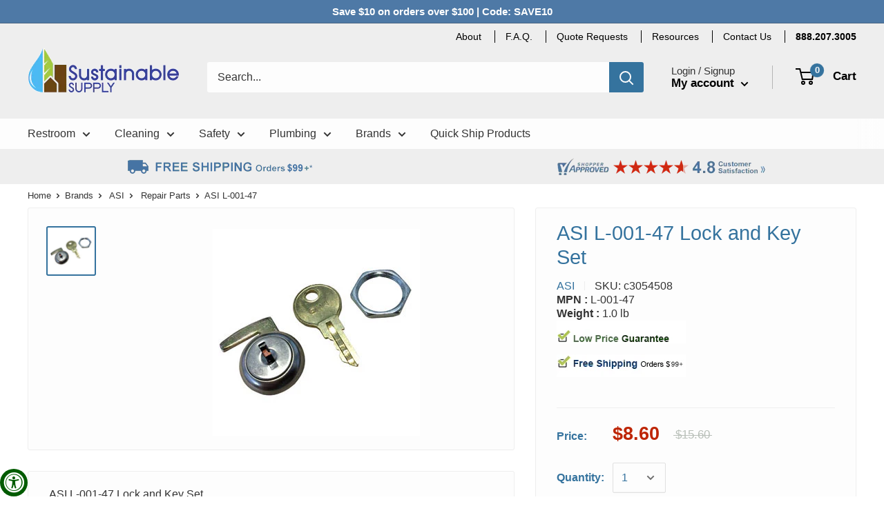

--- FILE ---
content_type: text/html; charset=utf-8
request_url: https://www.sustainablesupply.com/products?view=meteor&timestamp=1769379868202
body_size: 7008
content:


<html>
  <head>
    <meta name="robots" content="noindex, nofollow">
  <!-- BEGIN app block: shopify://apps/minmaxify-order-limits/blocks/app-embed-block/3acfba32-89f3-4377-ae20-cbb9abc48475 --><script type="text/javascript" src="https://limits.minmaxify.com/sustainablesupplyco.myshopify.com?v=139a&r=20251119225716"></script>

<!-- END app block --><!-- BEGIN app block: shopify://apps/pagefly-page-builder/blocks/app-embed/83e179f7-59a0-4589-8c66-c0dddf959200 -->

<!-- BEGIN app snippet: pagefly-cro-ab-testing-main -->







<script>
  ;(function () {
    const url = new URL(window.location)
    const viewParam = url.searchParams.get('view')
    if (viewParam && viewParam.includes('variant-pf-')) {
      url.searchParams.set('pf_v', viewParam)
      url.searchParams.delete('view')
      window.history.replaceState({}, '', url)
    }
  })()
</script>



<script type='module'>
  
  window.PAGEFLY_CRO = window.PAGEFLY_CRO || {}

  window.PAGEFLY_CRO['data_debug'] = {
    original_template_suffix: "meteor",
    allow_ab_test: false,
    ab_test_start_time: 0,
    ab_test_end_time: 0,
    today_date_time: 1769363225000,
  }
  window.PAGEFLY_CRO['GA4'] = { enabled: false}
</script>

<!-- END app snippet -->








  <script src='https://cdn.shopify.com/extensions/019bb4f9-aed6-78a3-be91-e9d44663e6bf/pagefly-page-builder-215/assets/pagefly-helper.js' defer='defer'></script>

  <script src='https://cdn.shopify.com/extensions/019bb4f9-aed6-78a3-be91-e9d44663e6bf/pagefly-page-builder-215/assets/pagefly-general-helper.js' defer='defer'></script>

  <script src='https://cdn.shopify.com/extensions/019bb4f9-aed6-78a3-be91-e9d44663e6bf/pagefly-page-builder-215/assets/pagefly-snap-slider.js' defer='defer'></script>

  <script src='https://cdn.shopify.com/extensions/019bb4f9-aed6-78a3-be91-e9d44663e6bf/pagefly-page-builder-215/assets/pagefly-slideshow-v3.js' defer='defer'></script>

  <script src='https://cdn.shopify.com/extensions/019bb4f9-aed6-78a3-be91-e9d44663e6bf/pagefly-page-builder-215/assets/pagefly-slideshow-v4.js' defer='defer'></script>

  <script src='https://cdn.shopify.com/extensions/019bb4f9-aed6-78a3-be91-e9d44663e6bf/pagefly-page-builder-215/assets/pagefly-glider.js' defer='defer'></script>

  <script src='https://cdn.shopify.com/extensions/019bb4f9-aed6-78a3-be91-e9d44663e6bf/pagefly-page-builder-215/assets/pagefly-slideshow-v1-v2.js' defer='defer'></script>

  <script src='https://cdn.shopify.com/extensions/019bb4f9-aed6-78a3-be91-e9d44663e6bf/pagefly-page-builder-215/assets/pagefly-product-media.js' defer='defer'></script>

  <script src='https://cdn.shopify.com/extensions/019bb4f9-aed6-78a3-be91-e9d44663e6bf/pagefly-page-builder-215/assets/pagefly-product.js' defer='defer'></script>


<script id='pagefly-helper-data' type='application/json'>
  {
    "page_optimization": {
      "assets_prefetching": false
    },
    "elements_asset_mapper": {
      "Accordion": "https://cdn.shopify.com/extensions/019bb4f9-aed6-78a3-be91-e9d44663e6bf/pagefly-page-builder-215/assets/pagefly-accordion.js",
      "Accordion3": "https://cdn.shopify.com/extensions/019bb4f9-aed6-78a3-be91-e9d44663e6bf/pagefly-page-builder-215/assets/pagefly-accordion3.js",
      "CountDown": "https://cdn.shopify.com/extensions/019bb4f9-aed6-78a3-be91-e9d44663e6bf/pagefly-page-builder-215/assets/pagefly-countdown.js",
      "GMap1": "https://cdn.shopify.com/extensions/019bb4f9-aed6-78a3-be91-e9d44663e6bf/pagefly-page-builder-215/assets/pagefly-gmap.js",
      "GMap2": "https://cdn.shopify.com/extensions/019bb4f9-aed6-78a3-be91-e9d44663e6bf/pagefly-page-builder-215/assets/pagefly-gmap.js",
      "GMapBasicV2": "https://cdn.shopify.com/extensions/019bb4f9-aed6-78a3-be91-e9d44663e6bf/pagefly-page-builder-215/assets/pagefly-gmap.js",
      "GMapAdvancedV2": "https://cdn.shopify.com/extensions/019bb4f9-aed6-78a3-be91-e9d44663e6bf/pagefly-page-builder-215/assets/pagefly-gmap.js",
      "HTML.Video": "https://cdn.shopify.com/extensions/019bb4f9-aed6-78a3-be91-e9d44663e6bf/pagefly-page-builder-215/assets/pagefly-htmlvideo.js",
      "HTML.Video2": "https://cdn.shopify.com/extensions/019bb4f9-aed6-78a3-be91-e9d44663e6bf/pagefly-page-builder-215/assets/pagefly-htmlvideo2.js",
      "HTML.Video3": "https://cdn.shopify.com/extensions/019bb4f9-aed6-78a3-be91-e9d44663e6bf/pagefly-page-builder-215/assets/pagefly-htmlvideo2.js",
      "BackgroundVideo": "https://cdn.shopify.com/extensions/019bb4f9-aed6-78a3-be91-e9d44663e6bf/pagefly-page-builder-215/assets/pagefly-htmlvideo2.js",
      "Instagram": "https://cdn.shopify.com/extensions/019bb4f9-aed6-78a3-be91-e9d44663e6bf/pagefly-page-builder-215/assets/pagefly-instagram.js",
      "Instagram2": "https://cdn.shopify.com/extensions/019bb4f9-aed6-78a3-be91-e9d44663e6bf/pagefly-page-builder-215/assets/pagefly-instagram.js",
      "Insta3": "https://cdn.shopify.com/extensions/019bb4f9-aed6-78a3-be91-e9d44663e6bf/pagefly-page-builder-215/assets/pagefly-instagram3.js",
      "Tabs": "https://cdn.shopify.com/extensions/019bb4f9-aed6-78a3-be91-e9d44663e6bf/pagefly-page-builder-215/assets/pagefly-tab.js",
      "Tabs3": "https://cdn.shopify.com/extensions/019bb4f9-aed6-78a3-be91-e9d44663e6bf/pagefly-page-builder-215/assets/pagefly-tab3.js",
      "ProductBox": "https://cdn.shopify.com/extensions/019bb4f9-aed6-78a3-be91-e9d44663e6bf/pagefly-page-builder-215/assets/pagefly-cart.js",
      "FBPageBox2": "https://cdn.shopify.com/extensions/019bb4f9-aed6-78a3-be91-e9d44663e6bf/pagefly-page-builder-215/assets/pagefly-facebook.js",
      "FBLikeButton2": "https://cdn.shopify.com/extensions/019bb4f9-aed6-78a3-be91-e9d44663e6bf/pagefly-page-builder-215/assets/pagefly-facebook.js",
      "TwitterFeed2": "https://cdn.shopify.com/extensions/019bb4f9-aed6-78a3-be91-e9d44663e6bf/pagefly-page-builder-215/assets/pagefly-twitter.js",
      "Paragraph4": "https://cdn.shopify.com/extensions/019bb4f9-aed6-78a3-be91-e9d44663e6bf/pagefly-page-builder-215/assets/pagefly-paragraph4.js",

      "AliReviews": "https://cdn.shopify.com/extensions/019bb4f9-aed6-78a3-be91-e9d44663e6bf/pagefly-page-builder-215/assets/pagefly-3rd-elements.js",
      "BackInStock": "https://cdn.shopify.com/extensions/019bb4f9-aed6-78a3-be91-e9d44663e6bf/pagefly-page-builder-215/assets/pagefly-3rd-elements.js",
      "GloboBackInStock": "https://cdn.shopify.com/extensions/019bb4f9-aed6-78a3-be91-e9d44663e6bf/pagefly-page-builder-215/assets/pagefly-3rd-elements.js",
      "GrowaveWishlist": "https://cdn.shopify.com/extensions/019bb4f9-aed6-78a3-be91-e9d44663e6bf/pagefly-page-builder-215/assets/pagefly-3rd-elements.js",
      "InfiniteOptionsShopPad": "https://cdn.shopify.com/extensions/019bb4f9-aed6-78a3-be91-e9d44663e6bf/pagefly-page-builder-215/assets/pagefly-3rd-elements.js",
      "InkybayProductPersonalizer": "https://cdn.shopify.com/extensions/019bb4f9-aed6-78a3-be91-e9d44663e6bf/pagefly-page-builder-215/assets/pagefly-3rd-elements.js",
      "LimeSpot": "https://cdn.shopify.com/extensions/019bb4f9-aed6-78a3-be91-e9d44663e6bf/pagefly-page-builder-215/assets/pagefly-3rd-elements.js",
      "Loox": "https://cdn.shopify.com/extensions/019bb4f9-aed6-78a3-be91-e9d44663e6bf/pagefly-page-builder-215/assets/pagefly-3rd-elements.js",
      "Opinew": "https://cdn.shopify.com/extensions/019bb4f9-aed6-78a3-be91-e9d44663e6bf/pagefly-page-builder-215/assets/pagefly-3rd-elements.js",
      "Powr": "https://cdn.shopify.com/extensions/019bb4f9-aed6-78a3-be91-e9d44663e6bf/pagefly-page-builder-215/assets/pagefly-3rd-elements.js",
      "ProductReviews": "https://cdn.shopify.com/extensions/019bb4f9-aed6-78a3-be91-e9d44663e6bf/pagefly-page-builder-215/assets/pagefly-3rd-elements.js",
      "PushOwl": "https://cdn.shopify.com/extensions/019bb4f9-aed6-78a3-be91-e9d44663e6bf/pagefly-page-builder-215/assets/pagefly-3rd-elements.js",
      "ReCharge": "https://cdn.shopify.com/extensions/019bb4f9-aed6-78a3-be91-e9d44663e6bf/pagefly-page-builder-215/assets/pagefly-3rd-elements.js",
      "Rivyo": "https://cdn.shopify.com/extensions/019bb4f9-aed6-78a3-be91-e9d44663e6bf/pagefly-page-builder-215/assets/pagefly-3rd-elements.js",
      "TrackingMore": "https://cdn.shopify.com/extensions/019bb4f9-aed6-78a3-be91-e9d44663e6bf/pagefly-page-builder-215/assets/pagefly-3rd-elements.js",
      "Vitals": "https://cdn.shopify.com/extensions/019bb4f9-aed6-78a3-be91-e9d44663e6bf/pagefly-page-builder-215/assets/pagefly-3rd-elements.js",
      "Wiser": "https://cdn.shopify.com/extensions/019bb4f9-aed6-78a3-be91-e9d44663e6bf/pagefly-page-builder-215/assets/pagefly-3rd-elements.js"
    },
    "custom_elements_mapper": {
      "pf-click-action-element": "https://cdn.shopify.com/extensions/019bb4f9-aed6-78a3-be91-e9d44663e6bf/pagefly-page-builder-215/assets/pagefly-click-action-element.js",
      "pf-dialog-element": "https://cdn.shopify.com/extensions/019bb4f9-aed6-78a3-be91-e9d44663e6bf/pagefly-page-builder-215/assets/pagefly-dialog-element.js"
    }
  }
</script>


<!-- END app block --><link rel="canonical" href="https://www.sustainablesupply.com/collections">
<meta property="og:image" content="https://cdn.shopify.com/s/files/1/0332/9992/2988/files/sustainablesupply-logo-transparent-500x300.png?v=1723234859" />
<meta property="og:image:secure_url" content="https://cdn.shopify.com/s/files/1/0332/9992/2988/files/sustainablesupply-logo-transparent-500x300.png?v=1723234859" />
<meta property="og:image:width" content="500" />
<meta property="og:image:height" content="300" />
</head>

  <body>
    <script id="meteor-menu-data" type="application/json">
      


  
  {
    "version": "4.5.0",
    "base_url": "https://meteor.heliumdev.com",
    "settings": {"app_proxy":"apps/meteor","z_index":9999,"mobile_breakpoint":"","disable_at_width":"","vertical_offset":0,"mobile_vertical_offset":0,"css":"","queries":"","async_load":"true","layout_liquid":"theme.liquid","external_links_in_new_tab":"false"},
    "theme": {
      "name": "Warehouse",
      "version": "1.4.7"
    },
    "linklists": {
      "main-menu": {
        "links": [
          


  
  

  {        "title": "Restroom",        "url": "\/collections\/restroom-supplies",        "type": "collection_link","object_id": 192077758508,                  "images": {            "small": "\/\/www.sustainablesupply.com\/cdn\/shop\/collections\/restroom-thumb-3_400x400.png?v=1636652983",            "medium": "\/\/www.sustainablesupply.com\/cdn\/shop\/collections\/restroom-thumb-3_800x800.png?v=1636652983",            "large": "\/\/www.sustainablesupply.com\/cdn\/shop\/collections\/restroom-thumb-3_1200x1200.png?v=1636652983",            "alt": "Restroom"          },                "nest_level": 1,        "links": [                        {        "title": "Baby Changers",        "url": "\/collections\/baby-changing-stations",        "type": "collection_link",                  "images": {            "small": "\/\/www.sustainablesupply.com\/cdn\/shop\/collections\/baby-changers-thumb_400x400.jpg?v=1636652984",            "medium": "\/\/www.sustainablesupply.com\/cdn\/shop\/collections\/baby-changers-thumb_800x800.jpg?v=1636652984",            "large": "\/\/www.sustainablesupply.com\/cdn\/shop\/collections\/baby-changers-thumb_1200x1200.jpg?v=1636652984",            "alt": "Baby Changers"          },                "nest_level": 2,        "links": [                                      ]      },                            {        "title": "Bath and Shower",        "url": "\/collections\/commercial-bath-shower-accessories",        "type": "collection_link",                  "images": {            "small": "\/\/www.sustainablesupply.com\/cdn\/shop\/collections\/bathshower-thumb_400x400.jpg?v=1599954871",            "medium": "\/\/www.sustainablesupply.com\/cdn\/shop\/collections\/bathshower-thumb_800x800.jpg?v=1599954871",            "large": "\/\/www.sustainablesupply.com\/cdn\/shop\/collections\/bathshower-thumb_1200x1200.jpg?v=1599954871",            "alt": "Bath and Shower"          },                "nest_level": 2,        "links": [                                      ]      },                            {        "title": "Combination Toilet Paper Dispensers",        "url": "\/collections\/combination-toilet-paper-dispensers",        "type": "collection_link",                  "images": {            "small": "\/\/www.sustainablesupply.com\/cdn\/shop\/collections\/r-CombinationUnits_400x400.jpg?v=1598480614",            "medium": "\/\/www.sustainablesupply.com\/cdn\/shop\/collections\/r-CombinationUnits_800x800.jpg?v=1598480614",            "large": "\/\/www.sustainablesupply.com\/cdn\/shop\/collections\/r-CombinationUnits_1200x1200.jpg?v=1598480614",            "alt": "Combination Toilet Paper Dispensers"          },                "nest_level": 2,        "links": [                                      ]      },                            {        "title": "Facial Tissue Dispensers",        "url": "\/collections\/facial-tissue-dispensers",        "type": "collection_link",                  "images": {            "small": "\/\/www.sustainablesupply.com\/cdn\/shop\/collections\/Facial-Tissue-Dispensers_400x400.jpg?v=1598480747",            "medium": "\/\/www.sustainablesupply.com\/cdn\/shop\/collections\/Facial-Tissue-Dispensers_800x800.jpg?v=1598480747",            "large": "\/\/www.sustainablesupply.com\/cdn\/shop\/collections\/Facial-Tissue-Dispensers_1200x1200.jpg?v=1598480747",            "alt": "Facial Tissue Dispensers"          },                "nest_level": 2,        "links": [                                      ]      },                            {        "title": "Flush Valves",        "url": "\/collections\/flush-valves-retrofit-kits",        "type": "collection_link",                  "images": {            "small": "\/\/www.sustainablesupply.com\/cdn\/shop\/collections\/2LRZ4_AS01_400x400.jpg?v=1636654110",            "medium": "\/\/www.sustainablesupply.com\/cdn\/shop\/collections\/2LRZ4_AS01_800x800.jpg?v=1636654110",            "large": "\/\/www.sustainablesupply.com\/cdn\/shop\/collections\/2LRZ4_AS01_1200x1200.jpg?v=1636654110",            "alt": "Flush Valves \u0026 Retrofit Kits"          },                "nest_level": 2,        "links": [                                      ]      },                            {        "title": "Grab Bars",        "url": "\/collections\/bathroom-grab-bars-restroom-grab-bars",        "type": "collection_link",                  "images": {            "small": "\/\/www.sustainablesupply.com\/cdn\/shop\/collections\/r-GrabBars_400x400.jpg?v=1599955254",            "medium": "\/\/www.sustainablesupply.com\/cdn\/shop\/collections\/r-GrabBars_800x800.jpg?v=1599955254",            "large": "\/\/www.sustainablesupply.com\/cdn\/shop\/collections\/r-GrabBars_1200x1200.jpg?v=1599955254",            "alt": "Grab Bars"          },                "nest_level": 2,        "links": [                                      ]      },                            {        "title": "Hand Dryers",        "url": "\/collections\/hand-dryers-energy-efficient-hand-dryers",        "type": "collection_link",                  "images": {            "small": "\/\/www.sustainablesupply.com\/cdn\/shop\/collections\/C1967653_main-1_400x400.jpg?v=1598479017",            "medium": "\/\/www.sustainablesupply.com\/cdn\/shop\/collections\/C1967653_main-1_800x800.jpg?v=1598479017",            "large": "\/\/www.sustainablesupply.com\/cdn\/shop\/collections\/C1967653_main-1_1200x1200.jpg?v=1598479017",            "alt": "Hand Dryers"          },                "nest_level": 2,        "links": [                                      ]      },                            {        "title": "Hooks, Shelves, Racks",        "url": "\/collections\/public-bathroom-hooks-shelves-hardware",        "type": "collection_link",                  "images": {            "small": "\/\/www.sustainablesupply.com\/cdn\/shop\/collections\/hooksshelvesracks_400x400.jpg?v=1598480500",            "medium": "\/\/www.sustainablesupply.com\/cdn\/shop\/collections\/hooksshelvesracks_800x800.jpg?v=1598480500",            "large": "\/\/www.sustainablesupply.com\/cdn\/shop\/collections\/hooksshelvesracks_1200x1200.jpg?v=1598480500",            "alt": "Hooks, Shelves, Racks"          },                "nest_level": 2,        "links": [                                      ]      },                            {        "title": "Matte Black",        "url": "\/collections\/matte-black-commercial-washroom-accessories",        "type": "collection_link",                  "images": {            "small": "\/\/www.sustainablesupply.com\/cdn\/shop\/collections\/matte-black-thumb-general_400x400.jpg?v=1676388008",            "medium": "\/\/www.sustainablesupply.com\/cdn\/shop\/collections\/matte-black-thumb-general_800x800.jpg?v=1676388008",            "large": "\/\/www.sustainablesupply.com\/cdn\/shop\/collections\/matte-black-thumb-general_1200x1200.jpg?v=1676388008",            "alt": "Matte Black Washroom Accessories"          },                "nest_level": 2,        "links": [                                      ]      },                            {        "title": "Paper Towel Dispensers",        "url": "\/collections\/commercial-paper-towel-dispensers",        "type": "collection_link",                  "images": {            "small": "\/\/www.sustainablesupply.com\/cdn\/shop\/collections\/PaperTowelDispensers-1_400x400.jpg?v=1598480751",            "medium": "\/\/www.sustainablesupply.com\/cdn\/shop\/collections\/PaperTowelDispensers-1_800x800.jpg?v=1598480751",            "large": "\/\/www.sustainablesupply.com\/cdn\/shop\/collections\/PaperTowelDispensers-1_1200x1200.jpg?v=1598480751",            "alt": "Paper Towel Dispensers"          },                "nest_level": 2,        "links": [                                      ]      },                            {        "title": "Paper Towels",        "url": "\/collections\/paper-towels",        "type": "collection_link",                  "images": {            "small": "\/\/www.sustainablesupply.com\/cdn\/shop\/collections\/PaperTowels2_400x400.jpg?v=1599078008",            "medium": "\/\/www.sustainablesupply.com\/cdn\/shop\/collections\/PaperTowels2_800x800.jpg?v=1599078008",            "large": "\/\/www.sustainablesupply.com\/cdn\/shop\/collections\/PaperTowels2_1200x1200.jpg?v=1599078008",            "alt": "Paper Towels"          },                "nest_level": 2,        "links": [                                      ]      },                            {        "title": "Portable Restrooms",        "url": "\/collections\/portable-restrooms",        "type": "collection_link",                  "images": {            "small": "\/\/www.sustainablesupply.com\/cdn\/shop\/collections\/portable-restroom-thumb_400x400.png?v=1643404732",            "medium": "\/\/www.sustainablesupply.com\/cdn\/shop\/collections\/portable-restroom-thumb_800x800.png?v=1643404732",            "large": "\/\/www.sustainablesupply.com\/cdn\/shop\/collections\/portable-restroom-thumb_1200x1200.png?v=1643404732",            "alt": "Portable Restrooms"          },                "nest_level": 2,        "links": [                                      ]      },                            {        "title": "Restroom Mirrors",        "url": "\/collections\/public-restroom-mirrors",        "type": "collection_link",                  "images": {            "small": "\/\/www.sustainablesupply.com\/cdn\/shop\/collections\/RestroomMirrors_400x400.jpg?v=1598480859",            "medium": "\/\/www.sustainablesupply.com\/cdn\/shop\/collections\/RestroomMirrors_800x800.jpg?v=1598480859",            "large": "\/\/www.sustainablesupply.com\/cdn\/shop\/collections\/RestroomMirrors_1200x1200.jpg?v=1598480859",            "alt": "Restroom Mirrors"          },                "nest_level": 2,        "links": [                                      ]      },                            {        "title": "Restroom Signs",        "url": "\/collections\/restroom-signs",        "type": "collection_link",                  "images": {            "small": "\/\/www.sustainablesupply.com\/cdn\/shop\/collections\/RestroomSigns_400x400.jpg?v=1598480861",            "medium": "\/\/www.sustainablesupply.com\/cdn\/shop\/collections\/RestroomSigns_800x800.jpg?v=1598480861",            "large": "\/\/www.sustainablesupply.com\/cdn\/shop\/collections\/RestroomSigns_1200x1200.jpg?v=1598480861",            "alt": "Restroom Signs"          },                "nest_level": 2,        "links": [                                      ]      },                            {        "title": "Seat Covers and Dispensers",        "url": "\/collections\/toilet-seat-covers-dispensers",        "type": "collection_link",                  "images": {            "small": "\/\/www.sustainablesupply.com\/cdn\/shop\/collections\/toilet_20seat_20covers_400x400.jpg?v=1599956682",            "medium": "\/\/www.sustainablesupply.com\/cdn\/shop\/collections\/toilet_20seat_20covers_800x800.jpg?v=1599956682",            "large": "\/\/www.sustainablesupply.com\/cdn\/shop\/collections\/toilet_20seat_20covers_1200x1200.jpg?v=1599956682",            "alt": "Toilet Seat Covers and Dispensers"          },                "nest_level": 2,        "links": [                                      ]      },                            {        "title": "Soap Dispensers",        "url": "\/collections\/public-bathroom-soap-dispensers",        "type": "collection_link",                  "images": {            "small": "\/\/www.sustainablesupply.com\/cdn\/shop\/collections\/SoapDispensers-thumb_400x400.jpg?v=1598480866",            "medium": "\/\/www.sustainablesupply.com\/cdn\/shop\/collections\/SoapDispensers-thumb_800x800.jpg?v=1598480866",            "large": "\/\/www.sustainablesupply.com\/cdn\/shop\/collections\/SoapDispensers-thumb_1200x1200.jpg?v=1598480866",            "alt": "Soap Dispensers"          },                "nest_level": 2,        "links": [                                      ]      },                            {        "title": "Specimen Cabinets \u0026 Healthcare Accessories",        "url": "\/collections\/specimen-cabinets-healthcare-restroom-accessories",        "type": "collection_link",                  "images": {            "small": "\/\/www.sustainablesupply.com\/cdn\/shop\/collections\/HealthcareAccessories-thumb_400x400.jpg?v=1599956821",            "medium": "\/\/www.sustainablesupply.com\/cdn\/shop\/collections\/HealthcareAccessories-thumb_800x800.jpg?v=1599956821",            "large": "\/\/www.sustainablesupply.com\/cdn\/shop\/collections\/HealthcareAccessories-thumb_1200x1200.jpg?v=1599956821",            "alt": "Specimen Cabinets \u0026 Healthcare Accessories"          },                "nest_level": 2,        "links": [                                      ]      },                            {        "title": "Toilet Partitions",        "url": "\/collections\/toilet-partitions-bathroom-stall-partitions",        "type": "collection_link",                  "images": {            "small": "\/\/www.sustainablesupply.com\/cdn\/shop\/collections\/toiletpartitions-1_04ec9417-b1c9-4098-9889-898656ce812e_400x400.jpg?v=1636660679",            "medium": "\/\/www.sustainablesupply.com\/cdn\/shop\/collections\/toiletpartitions-1_04ec9417-b1c9-4098-9889-898656ce812e_800x800.jpg?v=1636660679",            "large": "\/\/www.sustainablesupply.com\/cdn\/shop\/collections\/toiletpartitions-1_04ec9417-b1c9-4098-9889-898656ce812e_1200x1200.jpg?v=1636660679",            "alt": "Toilet Partitions"          },                "nest_level": 2,        "links": [                                      ]      },                            {        "title": "Toilet Partitions - Shop Online",        "url": "\/collections\/toilet-partitions-bathroom-stall-partitions-shop-online",        "type": "collection_link",                  "images": {            "small": "\/\/www.sustainablesupply.com\/cdn\/shop\/collections\/toiletpartitions_400x400.jpg?v=1604068020",            "medium": "\/\/www.sustainablesupply.com\/cdn\/shop\/collections\/toiletpartitions_800x800.jpg?v=1604068020",            "large": "\/\/www.sustainablesupply.com\/cdn\/shop\/collections\/toiletpartitions_1200x1200.jpg?v=1604068020",            "alt": "Toilet Partitions - Shop Online"          },                "nest_level": 2,        "links": [                                      ]      },                            {        "title": "Toilet Tissue",        "url": "\/collections\/recycled-toilet-paper",        "type": "collection_link",                  "images": {            "small": "\/\/www.sustainablesupply.com\/cdn\/shop\/collections\/ToiletTissue2_400x400.jpg?v=1600094428",            "medium": "\/\/www.sustainablesupply.com\/cdn\/shop\/collections\/ToiletTissue2_800x800.jpg?v=1600094428",            "large": "\/\/www.sustainablesupply.com\/cdn\/shop\/collections\/ToiletTissue2_1200x1200.jpg?v=1600094428",            "alt": "Toilet Tissue"          },                "nest_level": 2,        "links": [                                      ]      },                            {        "title": "Toilet Tissue Dispensers",        "url": "\/collections\/public-bathroom-toilet-tissue-dispensers",        "type": "collection_link",                  "images": {            "small": "\/\/www.sustainablesupply.com\/cdn\/shop\/collections\/ToiletTissueDispensers_400x400.jpg?v=1598480803",            "medium": "\/\/www.sustainablesupply.com\/cdn\/shop\/collections\/ToiletTissueDispensers_800x800.jpg?v=1598480803",            "large": "\/\/www.sustainablesupply.com\/cdn\/shop\/collections\/ToiletTissueDispensers_1200x1200.jpg?v=1598480803",            "alt": "Toilet Tissue Dispensers"          },                "nest_level": 2,        "links": [                                      ]      },                            {        "title": "Vendors and Disposals",        "url": "\/collections\/public-bathroom-vending-machines-sanitary-disposals",        "type": "collection_link",                  "images": {            "small": "\/\/www.sustainablesupply.com\/cdn\/shop\/collections\/VendorsDisposals_400x400.jpg?v=1598480824",            "medium": "\/\/www.sustainablesupply.com\/cdn\/shop\/collections\/VendorsDisposals_800x800.jpg?v=1598480824",            "large": "\/\/www.sustainablesupply.com\/cdn\/shop\/collections\/VendorsDisposals_1200x1200.jpg?v=1598480824",            "alt": "Vendors and Disposals"          },                "nest_level": 2,        "links": [                                      ]      },                            {        "title": "Waste Receptacles",        "url": "\/collections\/public-bathroom-waste-receptacles",        "type": "collection_link",                  "images": {            "small": "\/\/www.sustainablesupply.com\/cdn\/shop\/collections\/WasteReceptacles_400x400.jpg?v=1598480826",            "medium": "\/\/www.sustainablesupply.com\/cdn\/shop\/collections\/WasteReceptacles_800x800.jpg?v=1598480826",            "large": "\/\/www.sustainablesupply.com\/cdn\/shop\/collections\/WasteReceptacles_1200x1200.jpg?v=1598480826",            "alt": "Waste Receptacles"          },                "nest_level": 2,        "links": [                                      ]      },                            {        "title": "Restroom",        "url": "\/collections\/restroom-supplies",        "type": "collection_link",                  "images": {            "small": "\/\/www.sustainablesupply.com\/cdn\/shop\/collections\/restroom-thumb-3_400x400.png?v=1636652983",            "medium": "\/\/www.sustainablesupply.com\/cdn\/shop\/collections\/restroom-thumb-3_800x800.png?v=1636652983",            "large": "\/\/www.sustainablesupply.com\/cdn\/shop\/collections\/restroom-thumb-3_1200x1200.png?v=1636652983",            "alt": "Restroom"          },                "nest_level": 2,        "links": [                                      ]      }              ]      },                            {        "title": "Cleaning",        "url": "\/collections\/green-cleaning-products-green-janitorial-supplies",        "type": "collection_link","object_id": 192077791276,                  "images": {            "small": "\/\/www.sustainablesupply.com\/cdn\/shop\/collections\/cleaning-thumb-3_400x400.png?v=1636652983",            "medium": "\/\/www.sustainablesupply.com\/cdn\/shop\/collections\/cleaning-thumb-3_800x800.png?v=1636652983",            "large": "\/\/www.sustainablesupply.com\/cdn\/shop\/collections\/cleaning-thumb-3_1200x1200.png?v=1636652983",            "alt": "Cleaning"          },                "nest_level": 1,        "links": [                        {        "title": "Brooms and Brushes",        "url": "\/collections\/brooms-and-brushes",        "type": "collection_link",                  "images": {            "small": "\/\/www.sustainablesupply.com\/cdn\/shop\/collections\/brooms-brush_400x400.jpg?v=1599077874",            "medium": "\/\/www.sustainablesupply.com\/cdn\/shop\/collections\/brooms-brush_800x800.jpg?v=1599077874",            "large": "\/\/www.sustainablesupply.com\/cdn\/shop\/collections\/brooms-brush_1200x1200.jpg?v=1599077874",            "alt": "Brooms and Brushes"          },                "nest_level": 2,        "links": [                                      ]      },                            {        "title": "Buckets and Pails",        "url": "\/collections\/buckets-pails",        "type": "collection_link",                  "images": {            "small": "\/\/www.sustainablesupply.com\/cdn\/shop\/collections\/buckets_and_pails_400x400.jpg?v=1599077983",            "medium": "\/\/www.sustainablesupply.com\/cdn\/shop\/collections\/buckets_and_pails_800x800.jpg?v=1599077983",            "large": "\/\/www.sustainablesupply.com\/cdn\/shop\/collections\/buckets_and_pails_1200x1200.jpg?v=1599077983",            "alt": "Buckets and Pails"          },                "nest_level": 2,        "links": [                                      ]      },                            {        "title": "Carts and Accessories",        "url": "\/collections\/janitorial-housekeeping-cleaning-carts",        "type": "collection_link",                  "images": {            "small": "\/\/www.sustainablesupply.com\/cdn\/shop\/collections\/Carts-Accessories_400x400.jpg?v=1599077985",            "medium": "\/\/www.sustainablesupply.com\/cdn\/shop\/collections\/Carts-Accessories_800x800.jpg?v=1599077985",            "large": "\/\/www.sustainablesupply.com\/cdn\/shop\/collections\/Carts-Accessories_1200x1200.jpg?v=1599077985",            "alt": "Carts and Accessories"          },                "nest_level": 2,        "links": [                                      ]      },                            {        "title": "Cleaners",        "url": "\/collections\/green-cleaners-commercial-cleaning-chemicals",        "type": "collection_link",                  "images": {            "small": "\/\/www.sustainablesupply.com\/cdn\/shop\/collections\/cleaners-thumb2_400x400.jpg?v=1599077987",            "medium": "\/\/www.sustainablesupply.com\/cdn\/shop\/collections\/cleaners-thumb2_800x800.jpg?v=1599077987",            "large": "\/\/www.sustainablesupply.com\/cdn\/shop\/collections\/cleaners-thumb2_1200x1200.jpg?v=1599077987",            "alt": "Cleaners"          },                "nest_level": 2,        "links": [                                      ]      },                            {        "title": "Cleaning Equipment",        "url": "\/collections\/cleaning-equipment",        "type": "collection_link",                  "images": {            "small": "\/\/www.sustainablesupply.com\/cdn\/shop\/collections\/CleaningEquipment3_400x400.jpg?v=1599077989",            "medium": "\/\/www.sustainablesupply.com\/cdn\/shop\/collections\/CleaningEquipment3_800x800.jpg?v=1599077989",            "large": "\/\/www.sustainablesupply.com\/cdn\/shop\/collections\/CleaningEquipment3_1200x1200.jpg?v=1599077989",            "alt": "Cleaning Equipment"          },                "nest_level": 2,        "links": [                                      ]      },                            {        "title": "Floor Signs and Accessories",        "url": "\/collections\/floor-signs-accessories",        "type": "collection_link",                  "images": {            "small": "\/\/www.sustainablesupply.com\/cdn\/shop\/collections\/Cleaning---Floor-Signs-and-Accessories_400x400.jpg?v=1599957413",            "medium": "\/\/www.sustainablesupply.com\/cdn\/shop\/collections\/Cleaning---Floor-Signs-and-Accessories_800x800.jpg?v=1599957413",            "large": "\/\/www.sustainablesupply.com\/cdn\/shop\/collections\/Cleaning---Floor-Signs-and-Accessories_1200x1200.jpg?v=1599957413",            "alt": "Floor Signs and Accessories"          },                "nest_level": 2,        "links": [                                      ]      },                            {        "title": "Mops and Wringers",        "url": "\/collections\/mop-heads-wringers-buckets",        "type": "collection_link",                  "images": {            "small": "\/\/www.sustainablesupply.com\/cdn\/shop\/collections\/mops-wringers_400x400.jpg?v=1599077999",            "medium": "\/\/www.sustainablesupply.com\/cdn\/shop\/collections\/mops-wringers_800x800.jpg?v=1599077999",            "large": "\/\/www.sustainablesupply.com\/cdn\/shop\/collections\/mops-wringers_1200x1200.jpg?v=1599077999",            "alt": "Mops and Wringers"          },                "nest_level": 2,        "links": [                                      ]      },                            {        "title": "Odor Control and Urinal Products",        "url": "\/collections\/restroom-odor-control-products",        "type": "collection_link",                  "images": {            "small": "\/\/www.sustainablesupply.com\/cdn\/shop\/collections\/oder-control_400x400.jpg?v=1599078001",            "medium": "\/\/www.sustainablesupply.com\/cdn\/shop\/collections\/oder-control_800x800.jpg?v=1599078001",            "large": "\/\/www.sustainablesupply.com\/cdn\/shop\/collections\/oder-control_1200x1200.jpg?v=1599078001",            "alt": "Odor Control and Urinal Products"          },                "nest_level": 2,        "links": [                                      ]      },                            {        "title": "Facial Tissue",        "url": "\/collections\/recycled-facial-tissue",        "type": "collection_link",                  "images": {            "small": "\/\/www.sustainablesupply.com\/cdn\/shop\/collections\/facial_20tissues_400x400.jpg?v=1599078003",            "medium": "\/\/www.sustainablesupply.com\/cdn\/shop\/collections\/facial_20tissues_800x800.jpg?v=1599078003",            "large": "\/\/www.sustainablesupply.com\/cdn\/shop\/collections\/facial_20tissues_1200x1200.jpg?v=1599078003",            "alt": "Facial Tissue"          },                "nest_level": 2,        "links": [                                      ]      },                            {        "title": "Napkins",        "url": "\/collections\/recycled-napkins",        "type": "collection_link",                  "images": {            "small": "\/\/www.sustainablesupply.com\/cdn\/shop\/collections\/napkins_400x400.jpg?v=1599078005",            "medium": "\/\/www.sustainablesupply.com\/cdn\/shop\/collections\/napkins_800x800.jpg?v=1599078005",            "large": "\/\/www.sustainablesupply.com\/cdn\/shop\/collections\/napkins_1200x1200.jpg?v=1599078005",            "alt": "Napkins"          },                "nest_level": 2,        "links": [                                      ]      },                            {        "title": "Paper Towels",        "url": "\/collections\/paper-towels",        "type": "collection_link",                  "images": {            "small": "\/\/www.sustainablesupply.com\/cdn\/shop\/collections\/PaperTowels2_400x400.jpg?v=1599078008",            "medium": "\/\/www.sustainablesupply.com\/cdn\/shop\/collections\/PaperTowels2_800x800.jpg?v=1599078008",            "large": "\/\/www.sustainablesupply.com\/cdn\/shop\/collections\/PaperTowels2_1200x1200.jpg?v=1599078008",            "alt": "Paper Towels"          },                "nest_level": 2,        "links": [                                      ]      },                            {        "title": "Personal Hygiene and Dispensers",        "url": "\/collections\/personal-hygiene-dispensers",        "type": "collection_link",                  "images": {            "small": "\/\/www.sustainablesupply.com\/cdn\/shop\/collections\/Personal-Hygiene-and-Dispensers_400x400.jpg?v=1599078009",            "medium": "\/\/www.sustainablesupply.com\/cdn\/shop\/collections\/Personal-Hygiene-and-Dispensers_800x800.jpg?v=1599078009",            "large": "\/\/www.sustainablesupply.com\/cdn\/shop\/collections\/Personal-Hygiene-and-Dispensers_1200x1200.jpg?v=1599078009",            "alt": "Personal Hygiene and Dispensers"          },                "nest_level": 2,        "links": [                                      ]      },                            {        "title": "Rags, Towels and Wipes",        "url": "\/collections\/rags-towels-and-wipes",        "type": "collection_link",                  "images": {            "small": "\/\/www.sustainablesupply.com\/cdn\/shop\/collections\/towel-wipe-thumb_400x400.jpg?v=1599078017",            "medium": "\/\/www.sustainablesupply.com\/cdn\/shop\/collections\/towel-wipe-thumb_800x800.jpg?v=1599078017",            "large": "\/\/www.sustainablesupply.com\/cdn\/shop\/collections\/towel-wipe-thumb_1200x1200.jpg?v=1599078017",            "alt": "Rags, Towels and Wipes"          },                "nest_level": 2,        "links": [                                      ]      },                            {        "title": "Receptacles and Containers",        "url": "\/collections\/commercial-waste-receptacles-containers-cans",        "type": "collection_link",                  "images": {            "small": "\/\/www.sustainablesupply.com\/cdn\/shop\/collections\/j-ReceptaclesContainers_400x400.jpg?v=1599078019",            "medium": "\/\/www.sustainablesupply.com\/cdn\/shop\/collections\/j-ReceptaclesContainers_800x800.jpg?v=1599078019",            "large": "\/\/www.sustainablesupply.com\/cdn\/shop\/collections\/j-ReceptaclesContainers_1200x1200.jpg?v=1599078019",            "alt": "Receptacles and Containers"          },                "nest_level": 2,        "links": [                                      ]      },                            {        "title": "Recycling Equipment",        "url": "\/collections\/recycling-equipment",        "type": "collection_link",                  "images": {            "small": "\/\/www.sustainablesupply.com\/cdn\/shop\/collections\/recycle-thumb2_400x400.jpg?v=1599957901",            "medium": "\/\/www.sustainablesupply.com\/cdn\/shop\/collections\/recycle-thumb2_800x800.jpg?v=1599957901",            "large": "\/\/www.sustainablesupply.com\/cdn\/shop\/collections\/recycle-thumb2_1200x1200.jpg?v=1599957901",            "alt": "Recycling Equipment"          },                "nest_level": 2,        "links": [                                      ]      },                            {        "title": "Soaps and Personal\/Skin Care",        "url": "\/collections\/personal-skin-care-products",        "type": "collection_link",                  "images": {            "small": "\/\/www.sustainablesupply.com\/cdn\/shop\/collections\/soap-personal-skin-care-thumb2_400x400.jpg?v=1599078026",            "medium": "\/\/www.sustainablesupply.com\/cdn\/shop\/collections\/soap-personal-skin-care-thumb2_800x800.jpg?v=1599078026",            "large": "\/\/www.sustainablesupply.com\/cdn\/shop\/collections\/soap-personal-skin-care-thumb2_1200x1200.jpg?v=1599078026",            "alt": "Soaps and Personal\/Skin Care"          },                "nest_level": 2,        "links": [                                      ]      },                            {        "title": "Spray Bottles and Dispensers",        "url": "\/collections\/spray-bottles-and-dispensers",        "type": "collection_link",                  "images": {            "small": "\/\/www.sustainablesupply.com\/cdn\/shop\/collections\/SprayBottles-Dispensers3_400x400.jpg?v=1599078029",            "medium": "\/\/www.sustainablesupply.com\/cdn\/shop\/collections\/SprayBottles-Dispensers3_800x800.jpg?v=1599078029",            "large": "\/\/www.sustainablesupply.com\/cdn\/shop\/collections\/SprayBottles-Dispensers3_1200x1200.jpg?v=1599078029",            "alt": "Spray Bottles and Dispensers"          },                "nest_level": 2,        "links": [                                      ]      },                            {        "title": "Toilet Seat Covers and Dispensers",        "url": "\/collections\/toilet-seat-covers-dispensers",        "type": "collection_link",                  "images": {            "small": "\/\/www.sustainablesupply.com\/cdn\/shop\/collections\/toilet_20seat_20covers_400x400.jpg?v=1599956682",            "medium": "\/\/www.sustainablesupply.com\/cdn\/shop\/collections\/toilet_20seat_20covers_800x800.jpg?v=1599956682",            "large": "\/\/www.sustainablesupply.com\/cdn\/shop\/collections\/toilet_20seat_20covers_1200x1200.jpg?v=1599956682",            "alt": "Toilet Seat Covers and Dispensers"          },                "nest_level": 2,        "links": [                                      ]      },                            {        "title": "Toilet Tissue",        "url": "\/collections\/recycled-toilet-paper",        "type": "collection_link",                  "images": {            "small": "\/\/www.sustainablesupply.com\/cdn\/shop\/collections\/ToiletTissue2_400x400.jpg?v=1600094428",            "medium": "\/\/www.sustainablesupply.com\/cdn\/shop\/collections\/ToiletTissue2_800x800.jpg?v=1600094428",            "large": "\/\/www.sustainablesupply.com\/cdn\/shop\/collections\/ToiletTissue2_1200x1200.jpg?v=1600094428",            "alt": "Toilet Tissue"          },                "nest_level": 2,        "links": [                                      ]      },                            {        "title": "Trash Bags and Liners",        "url": "\/collections\/trash-bags-and-liners",        "type": "collection_link",                  "images": {            "small": "\/\/www.sustainablesupply.com\/cdn\/shop\/collections\/trashbags-liners_400x400.jpg?v=1599078033",            "medium": "\/\/www.sustainablesupply.com\/cdn\/shop\/collections\/trashbags-liners_800x800.jpg?v=1599078033",            "large": "\/\/www.sustainablesupply.com\/cdn\/shop\/collections\/trashbags-liners_1200x1200.jpg?v=1599078033",            "alt": "Trash Bags and Liners"          },                "nest_level": 2,        "links": [                                      ]      },                            {        "title": "Vacuums and Accessories",        "url": "\/collections\/vacuums-and-accessories",        "type": "collection_link",                  "images": {            "small": "\/\/www.sustainablesupply.com\/cdn\/shop\/collections\/j-VacuumsAccessories_400x400.jpg?v=1599078035",            "medium": "\/\/www.sustainablesupply.com\/cdn\/shop\/collections\/j-VacuumsAccessories_800x800.jpg?v=1599078035",            "large": "\/\/www.sustainablesupply.com\/cdn\/shop\/collections\/j-VacuumsAccessories_1200x1200.jpg?v=1599078035",            "alt": "Vacuums and Accessories"          },                "nest_level": 2,        "links": [                                      ]      },                            {        "title": "Wipes",        "url": "\/collections\/wipes-cleaning-supplies",        "type": "collection_link",                  "images": {            "small": "\/\/www.sustainablesupply.com\/cdn\/shop\/collections\/Wipes_400x400.jpg?v=1607447452",            "medium": "\/\/www.sustainablesupply.com\/cdn\/shop\/collections\/Wipes_800x800.jpg?v=1607447452",            "large": "\/\/www.sustainablesupply.com\/cdn\/shop\/collections\/Wipes_1200x1200.jpg?v=1607447452",            "alt": "Wipes"          },                "nest_level": 2,        "links": [                                      ]      },                            {        "title": "Cleaning",        "url": "\/collections\/green-cleaning-products-green-janitorial-supplies",        "type": "collection_link",                  "images": {            "small": "\/\/www.sustainablesupply.com\/cdn\/shop\/collections\/cleaning-thumb-3_400x400.png?v=1636652983",            "medium": "\/\/www.sustainablesupply.com\/cdn\/shop\/collections\/cleaning-thumb-3_800x800.png?v=1636652983",            "large": "\/\/www.sustainablesupply.com\/cdn\/shop\/collections\/cleaning-thumb-3_1200x1200.png?v=1636652983",            "alt": "Cleaning"          },                "nest_level": 2,        "links": [                                      ]      }              ]      },                            {        "title": "Safety",        "url": "\/collections\/safety-supplies",        "type": "collection_link","object_id": 261901746220,                  "images": {            "small": "\/\/www.sustainablesupply.com\/cdn\/shop\/collections\/Safety-thumb-3_400x400.png?v=1636660680",            "medium": "\/\/www.sustainablesupply.com\/cdn\/shop\/collections\/Safety-thumb-3_800x800.png?v=1636660680",            "large": "\/\/www.sustainablesupply.com\/cdn\/shop\/collections\/Safety-thumb-3_1200x1200.png?v=1636660680",            "alt": "Safety"          },                "nest_level": 1,        "links": [                        {        "title": "Eyewash Stations and Safety Showers",        "url": "\/collections\/eyewash-stations-safety-showers",        "type": "collection_link",                  "images": {            "small": "\/\/www.sustainablesupply.com\/cdn\/shop\/collections\/2LVA6_AS01_400x400.jpg?v=1636653782",            "medium": "\/\/www.sustainablesupply.com\/cdn\/shop\/collections\/2LVA6_AS01_800x800.jpg?v=1636653782",            "large": "\/\/www.sustainablesupply.com\/cdn\/shop\/collections\/2LVA6_AS01_1200x1200.jpg?v=1636653782",            "alt": "Eyewash Stations and Safety Showers"          },                "nest_level": 2,        "links": [                                      ]      },                            {        "title": "Face Protection Shields",        "url": "\/collections\/safety-supplies-face-protection-shields",        "type": "collection_link",                  "images": {            "small": "\/\/www.sustainablesupply.com\/cdn\/shop\/collections\/29RM02_AS01_400x400.jpg?v=1636653785",            "medium": "\/\/www.sustainablesupply.com\/cdn\/shop\/collections\/29RM02_AS01_800x800.jpg?v=1636653785",            "large": "\/\/www.sustainablesupply.com\/cdn\/shop\/collections\/29RM02_AS01_1200x1200.jpg?v=1636653785",            "alt": "Face Protection Shields"          },                "nest_level": 2,        "links": [                                      ]      },                            {        "title": "Fire Protection Equipment",        "url": "\/collections\/safety-supplies-fire-protection-equipment",        "type": "collection_link",                  "images": {            "small": "\/\/www.sustainablesupply.com\/cdn\/shop\/collections\/19T029_AW01_400x400.jpg?v=1636653788",            "medium": "\/\/www.sustainablesupply.com\/cdn\/shop\/collections\/19T029_AW01_800x800.jpg?v=1636653788",            "large": "\/\/www.sustainablesupply.com\/cdn\/shop\/collections\/19T029_AW01_1200x1200.jpg?v=1636653788",            "alt": "Fire Protection Equipment"          },                "nest_level": 2,        "links": [                                      ]      },                            {        "title": "Matting",        "url": "\/collections\/safety-supplies-matting",        "type": "collection_link",                  "images": {            "small": "\/\/www.sustainablesupply.com\/cdn\/shop\/collections\/9YEX7_AS02_400x400.jpg?v=1636653809",            "medium": "\/\/www.sustainablesupply.com\/cdn\/shop\/collections\/9YEX7_AS02_800x800.jpg?v=1636653809",            "large": "\/\/www.sustainablesupply.com\/cdn\/shop\/collections\/9YEX7_AS02_1200x1200.jpg?v=1636653809",            "alt": "Matting"          },                "nest_level": 2,        "links": [                                      ]      },                            {        "title": "Respiratory Protection PPE",        "url": "\/collections\/safety-supplies-respiratory-protection-ppe",        "type": "collection_link",                  "images": {            "small": "\/\/www.sustainablesupply.com\/cdn\/shop\/collections\/6AD97_AS01_400x400.jpg?v=1636653821",            "medium": "\/\/www.sustainablesupply.com\/cdn\/shop\/collections\/6AD97_AS01_800x800.jpg?v=1636653821",            "large": "\/\/www.sustainablesupply.com\/cdn\/shop\/collections\/6AD97_AS01_1200x1200.jpg?v=1636653821",            "alt": "Respiratory Protection PPE"          },                "nest_level": 2,        "links": [                                      ]      },                            {        "title": "Safety Cabinets \u0026 Safety Cans",        "url": "\/collections\/safety-supplies-safety-cabinets-safety-cans-safety-storage",        "type": "collection_link",                  "images": {            "small": "\/\/www.sustainablesupply.com\/cdn\/shop\/collections\/4RF71_AS01_400x400.jpg?v=1636653823",            "medium": "\/\/www.sustainablesupply.com\/cdn\/shop\/collections\/4RF71_AS01_800x800.jpg?v=1636653823",            "large": "\/\/www.sustainablesupply.com\/cdn\/shop\/collections\/4RF71_AS01_1200x1200.jpg?v=1636653823",            "alt": "Safety Cabinets \u0026 Safety Cans"          },                "nest_level": 2,        "links": [                                      ]      },                            {        "title": "Spill Control Supplies",        "url": "\/collections\/safety-supplies-spill-control-supplies",        "type": "collection_link",                  "images": {            "small": "\/\/www.sustainablesupply.com\/cdn\/shop\/collections\/5UZ45_AS02_400x400.jpg?v=1636653833",            "medium": "\/\/www.sustainablesupply.com\/cdn\/shop\/collections\/5UZ45_AS02_800x800.jpg?v=1636653833",            "large": "\/\/www.sustainablesupply.com\/cdn\/shop\/collections\/5UZ45_AS02_1200x1200.jpg?v=1636653833",            "alt": "Spill Control Supplies"          },                "nest_level": 2,        "links": [                                      ]      }              ]      },                            {        "title": "Plumbing",        "url": "\/collections\/plumbing-supplies",        "type": "collection_link","object_id": 192077987884,                  "images": {            "small": "\/\/www.sustainablesupply.com\/cdn\/shop\/collections\/Plumbing-thumb-3_400x400.png?v=1636652984",            "medium": "\/\/www.sustainablesupply.com\/cdn\/shop\/collections\/Plumbing-thumb-3_800x800.png?v=1636652984",            "large": "\/\/www.sustainablesupply.com\/cdn\/shop\/collections\/Plumbing-thumb-3_1200x1200.png?v=1636652984",            "alt": "Plumbing"          },                "nest_level": 1,        "links": [                        {        "title": "Commercial Bathroom Hardware",        "url": "\/collections\/plumbing-supplies-commercial-bathroom-hardware",        "type": "collection_link",                  "images": {            "small": "\/\/www.sustainablesupply.com\/cdn\/shop\/collections\/19YU81_AS01_400x400.jpg?v=1636653774",            "medium": "\/\/www.sustainablesupply.com\/cdn\/shop\/collections\/19YU81_AS01_800x800.jpg?v=1636653774",            "large": "\/\/www.sustainablesupply.com\/cdn\/shop\/collections\/19YU81_AS01_1200x1200.jpg?v=1636653774",            "alt": "Commercial Bathroom Hardware"          },                "nest_level": 2,        "links": [                                      ]      },                            {        "title": "Drinking Fountains, Bottle Fillers \u0026 Parts",        "url": "\/collections\/plumbing-supplies-drinking-fountains-bottle-fillers-parts",        "type": "collection_link",                  "images": {            "small": "\/\/www.sustainablesupply.com\/cdn\/shop\/collections\/29JA53_AS02_400x400.jpg?v=1636653847",            "medium": "\/\/www.sustainablesupply.com\/cdn\/shop\/collections\/29JA53_AS02_800x800.jpg?v=1636653847",            "large": "\/\/www.sustainablesupply.com\/cdn\/shop\/collections\/29JA53_AS02_1200x1200.jpg?v=1636653847",            "alt": "Drinking Fountains, Bottle Fillers \u0026 Parts"          },                "nest_level": 2,        "links": [                                      ]      },                            {        "title": "Faucets",        "url": "\/collections\/plumbing-supplies-faucets",        "type": "collection_link",                  "images": {            "small": "\/\/www.sustainablesupply.com\/cdn\/shop\/collections\/443V43_AS01_400x400.jpg?v=1636653786",            "medium": "\/\/www.sustainablesupply.com\/cdn\/shop\/collections\/443V43_AS01_800x800.jpg?v=1636653786",            "large": "\/\/www.sustainablesupply.com\/cdn\/shop\/collections\/443V43_AS01_1200x1200.jpg?v=1636653786",            "alt": "Faucets"          },                "nest_level": 2,        "links": [                                      ]      },                            {        "title": "Flush Valves \u0026 Retrofit Kits",        "url": "\/collections\/flush-valves-retrofit-kits",        "type": "collection_link",                  "images": {            "small": "\/\/www.sustainablesupply.com\/cdn\/shop\/collections\/2LRZ4_AS01_400x400.jpg?v=1636654110",            "medium": "\/\/www.sustainablesupply.com\/cdn\/shop\/collections\/2LRZ4_AS01_800x800.jpg?v=1636654110",            "large": "\/\/www.sustainablesupply.com\/cdn\/shop\/collections\/2LRZ4_AS01_1200x1200.jpg?v=1636654110",            "alt": "Flush Valves \u0026 Retrofit Kits"          },                "nest_level": 2,        "links": [                                      ]      },                            {        "title": "Portable Sinks",        "url": "\/collections\/portable-hand-wash-stations",        "type": "collection_link",                  "images": {            "small": "\/\/www.sustainablesupply.com\/cdn\/shop\/collections\/thumb-portablesink_400x400.jpg?v=1636654419",            "medium": "\/\/www.sustainablesupply.com\/cdn\/shop\/collections\/thumb-portablesink_800x800.jpg?v=1636654419",            "large": "\/\/www.sustainablesupply.com\/cdn\/shop\/collections\/thumb-portablesink_1200x1200.jpg?v=1636654419",            "alt": "Portable Sinks"          },                "nest_level": 2,        "links": [                                      ]      },                            {        "title": "Plumbing Valves",        "url": "\/collections\/plumbing-valves",        "type": "collection_link",                  "images": {            "small": "\/\/www.sustainablesupply.com\/cdn\/shop\/collections\/44Z277_AS01_400x400.jpg?v=1636653816",            "medium": "\/\/www.sustainablesupply.com\/cdn\/shop\/collections\/44Z277_AS01_800x800.jpg?v=1636653816",            "large": "\/\/www.sustainablesupply.com\/cdn\/shop\/collections\/44Z277_AS01_1200x1200.jpg?v=1636653816",            "alt": "Plumbing Valves"          },                "nest_level": 2,        "links": [                                      ]      },                            {        "title": "Showers\/Tub",        "url": "\/collections\/showers-tub",        "type": "collection_link",                  "images": {            "small": "\/\/www.sustainablesupply.com\/cdn\/shop\/collections\/52JN08_AS01_400x400.jpg?v=1636653759",            "medium": "\/\/www.sustainablesupply.com\/cdn\/shop\/collections\/52JN08_AS01_800x800.jpg?v=1636653759",            "large": "\/\/www.sustainablesupply.com\/cdn\/shop\/collections\/52JN08_AS01_1200x1200.jpg?v=1636653759",            "alt": "Showers\/Tub"          },                "nest_level": 2,        "links": [                                      ]      },                            {        "title": "Sinks and Wash Fountains",        "url": "\/collections\/plumbing-supplies-sinks",        "type": "collection_link",                  "images": {            "small": "\/\/www.sustainablesupply.com\/cdn\/shop\/collections\/1JYR4_AS01_400x400.jpg?v=1636653828",            "medium": "\/\/www.sustainablesupply.com\/cdn\/shop\/collections\/1JYR4_AS01_800x800.jpg?v=1636653828",            "large": "\/\/www.sustainablesupply.com\/cdn\/shop\/collections\/1JYR4_AS01_1200x1200.jpg?v=1636653828",            "alt": "Sinks and Wash Fountains"          },                "nest_level": 2,        "links": [                                      ]      },                            {        "title": "Toilets and Urinals",        "url": "\/collections\/plumbing-supplies-toilets-urinals",        "type": "collection_link",                  "images": {            "small": "\/\/www.sustainablesupply.com\/cdn\/shop\/collections\/20HU15_AW01_400x400.jpg?v=1636653836",            "medium": "\/\/www.sustainablesupply.com\/cdn\/shop\/collections\/20HU15_AW01_800x800.jpg?v=1636653836",            "large": "\/\/www.sustainablesupply.com\/cdn\/shop\/collections\/20HU15_AW01_1200x1200.jpg?v=1636653836",            "alt": "Toilets and Urinals"          },                "nest_level": 2,        "links": [                                      ]      },                            {        "title": "Toilet Seats",        "url": "\/collections\/toilet-seats",        "type": "collection_link",                  "images": {            "small": "\/\/www.sustainablesupply.com\/cdn\/shop\/collections\/toilet_20seats_400x400.jpg?v=1636654112",            "medium": "\/\/www.sustainablesupply.com\/cdn\/shop\/collections\/toilet_20seats_800x800.jpg?v=1636654112",            "large": "\/\/www.sustainablesupply.com\/cdn\/shop\/collections\/toilet_20seats_1200x1200.jpg?v=1636654112",            "alt": "Toilet Seats"          },                "nest_level": 2,        "links": [                                      ]      },                            {        "title": "Urinals",        "url": "\/collections\/urinals",        "type": "collection_link",                  "images": {            "small": "\/\/www.sustainablesupply.com\/cdn\/shop\/collections\/urinals_400x400.jpg?v=1636654113",            "medium": "\/\/www.sustainablesupply.com\/cdn\/shop\/collections\/urinals_800x800.jpg?v=1636654113",            "large": "\/\/www.sustainablesupply.com\/cdn\/shop\/collections\/urinals_1200x1200.jpg?v=1636654113",            "alt": "Urinals"          },                "nest_level": 2,        "links": [                                      ]      },                            {        "title": "Washfountains",        "url": "\/collections\/bradley-washfountains",        "type": "collection_link",                  "images": {            "small": "\/\/www.sustainablesupply.com\/cdn\/shop\/collections\/4DU59_AS01_400x400.jpg?v=1636654395",            "medium": "\/\/www.sustainablesupply.com\/cdn\/shop\/collections\/4DU59_AS01_800x800.jpg?v=1636654395",            "large": "\/\/www.sustainablesupply.com\/cdn\/shop\/collections\/4DU59_AS01_1200x1200.jpg?v=1636654395",            "alt": "Bradley Washfountains"          },                "nest_level": 2,        "links": [                                      ]      }              ]      },                            {        "title": "Brands",        "url": "\/collections\/brands",        "type": "collection_link","object_id": 192078020652,                "nest_level": 1,        "links": [                        {        "title": "ASI",        "url": "\/collections\/asi",        "type": "collection_link",                  "images": {            "small": "\/\/www.sustainablesupply.com\/cdn\/shop\/collections\/asi-brand-logo-3_400x400.png?v=1706034229",            "medium": "\/\/www.sustainablesupply.com\/cdn\/shop\/collections\/asi-brand-logo-3_800x800.png?v=1706034229",            "large": "\/\/www.sustainablesupply.com\/cdn\/shop\/collections\/asi-brand-logo-3_1200x1200.png?v=1706034229",            "alt": "ASI"          },                "nest_level": 2,        "links": [                                      ]      },                            {        "title": "Bobrick",        "url": "\/collections\/bobrick",        "type": "collection_link",                  "images": {            "small": "\/\/www.sustainablesupply.com\/cdn\/shop\/collections\/bobrick-77_400x400.png?v=1636653097",            "medium": "\/\/www.sustainablesupply.com\/cdn\/shop\/collections\/bobrick-77_800x800.png?v=1636653097",            "large": "\/\/www.sustainablesupply.com\/cdn\/shop\/collections\/bobrick-77_1200x1200.png?v=1636653097",            "alt": "Bobrick"          },                "nest_level": 2,        "links": [                                      ]      },                            {        "title": "Bradley",        "url": "\/collections\/bradley",        "type": "collection_link",                  "images": {            "small": "\/\/www.sustainablesupply.com\/cdn\/shop\/collections\/bradley-77_400x400.png?v=1636653100",            "medium": "\/\/www.sustainablesupply.com\/cdn\/shop\/collections\/bradley-77_800x800.png?v=1636653100",            "large": "\/\/www.sustainablesupply.com\/cdn\/shop\/collections\/bradley-77_1200x1200.png?v=1636653100",            "alt": "Bradley"          },                "nest_level": 2,        "links": [                                      ]      },                            {        "title": "Clorox",        "url": "\/collections\/clorox",        "type": "collection_link",                  "images": {            "small": "\/\/www.sustainablesupply.com\/cdn\/shop\/collections\/Clorox-77_400x400.jpg?v=1636653142",            "medium": "\/\/www.sustainablesupply.com\/cdn\/shop\/collections\/Clorox-77_800x800.jpg?v=1636653142",            "large": "\/\/www.sustainablesupply.com\/cdn\/shop\/collections\/Clorox-77_1200x1200.jpg?v=1636653142",            "alt": "Clorox"          },                "nest_level": 2,        "links": [                                      ]      },                            {        "title": "Crown Verity",        "url": "\/collections\/crown-verity",        "type": "collection_link",                  "images": {            "small": "\/\/www.sustainablesupply.com\/cdn\/shop\/collections\/crownverity-thumb_400x400.png?v=1636653161",            "medium": "\/\/www.sustainablesupply.com\/cdn\/shop\/collections\/crownverity-thumb_800x800.png?v=1636653161",            "large": "\/\/www.sustainablesupply.com\/cdn\/shop\/collections\/crownverity-thumb_1200x1200.png?v=1636653161",            "alt": "Crown Verity"          },                "nest_level": 2,        "links": [                                      ]      },                            {        "title": "Dayton",        "url": "\/collections\/dayton",        "type": "collection_link",                  "images": {            "small": "\/\/www.sustainablesupply.com\/cdn\/shop\/collections\/dayton-77_400x400.png?v=1636653170",            "medium": "\/\/www.sustainablesupply.com\/cdn\/shop\/collections\/dayton-77_800x800.png?v=1636653170",            "large": "\/\/www.sustainablesupply.com\/cdn\/shop\/collections\/dayton-77_1200x1200.png?v=1636653170",            "alt": "Dayton"          },                "nest_level": 2,        "links": [                                      ]      },                            {        "title": "Dyson",        "url": "\/collections\/dyson",        "type": "collection_link",                  "images": {            "small": "\/\/www.sustainablesupply.com\/cdn\/shop\/collections\/dyson-77_400x400.jpg?v=1636653200",            "medium": "\/\/www.sustainablesupply.com\/cdn\/shop\/collections\/dyson-77_800x800.jpg?v=1636653200",            "large": "\/\/www.sustainablesupply.com\/cdn\/shop\/collections\/dyson-77_1200x1200.jpg?v=1636653200",            "alt": "Dyson"          },                "nest_level": 2,        "links": [                                      ]      },                            {        "title": "Eagle",        "url": "\/collections\/eagle",        "type": "collection_link",                  "images": {            "small": "\/\/www.sustainablesupply.com\/cdn\/shop\/collections\/eagle-logo-thumb_400x400.gif?v=1636653201",            "medium": "\/\/www.sustainablesupply.com\/cdn\/shop\/collections\/eagle-logo-thumb_800x800.gif?v=1636653201",            "large": "\/\/www.sustainablesupply.com\/cdn\/shop\/collections\/eagle-logo-thumb_1200x1200.gif?v=1636653201",            "alt": "Eagle"          },                "nest_level": 2,        "links": [                                      ]      },                            {        "title": "GOJO",        "url": "\/collections\/gojo",        "type": "collection_link",                  "images": {            "small": "\/\/www.sustainablesupply.com\/cdn\/shop\/collections\/gojo-77_400x400.jpg?v=1636653271",            "medium": "\/\/www.sustainablesupply.com\/cdn\/shop\/collections\/gojo-77_800x800.jpg?v=1636653271",            "large": "\/\/www.sustainablesupply.com\/cdn\/shop\/collections\/gojo-77_1200x1200.jpg?v=1636653271",            "alt": "GOJO"          },                "nest_level": 2,        "links": [                                      ]      },                            {        "title": "Guardian",        "url": "\/collections\/guardian",        "type": "collection_link",                  "images": {            "small": "\/\/www.sustainablesupply.com\/cdn\/shop\/collections\/guardian-77_400x400.jpg?v=1649433854",            "medium": "\/\/www.sustainablesupply.com\/cdn\/shop\/collections\/guardian-77_800x800.jpg?v=1649433854",            "large": "\/\/www.sustainablesupply.com\/cdn\/shop\/collections\/guardian-77_1200x1200.jpg?v=1649433854",            "alt": "Guardian"          },                "nest_level": 2,        "links": [                                      ]      },                            {        "title": "Hadrian",        "url": "\/collections\/hadrian-toilet-partitions",        "type": "collection_link",                  "images": {            "small": "\/\/www.sustainablesupply.com\/cdn\/shop\/collections\/hadrian-logo-partitions-thumb_400x400.png?v=1598480785",            "medium": "\/\/www.sustainablesupply.com\/cdn\/shop\/collections\/hadrian-logo-partitions-thumb_800x800.png?v=1598480785",            "large": "\/\/www.sustainablesupply.com\/cdn\/shop\/collections\/hadrian-logo-partitions-thumb_1200x1200.png?v=1598480785",            "alt": "Hadrian - Toilet Partitions"          },                "nest_level": 2,        "links": [                                      ]      },                            {        "title": "Haws",        "url": "\/collections\/haws",        "type": "collection_link",                  "images": {            "small": "\/\/www.sustainablesupply.com\/cdn\/shop\/collections\/haws-77_400x400.jpg?v=1636653292",            "medium": "\/\/www.sustainablesupply.com\/cdn\/shop\/collections\/haws-77_800x800.jpg?v=1636653292",            "large": "\/\/www.sustainablesupply.com\/cdn\/shop\/collections\/haws-77_1200x1200.jpg?v=1636653292",            "alt": "Haws"          },                "nest_level": 2,        "links": [                                      ]      },                            {        "title": "Justrite",        "url": "\/collections\/justrite",        "type": "collection_link",                  "images": {            "small": "\/\/www.sustainablesupply.com\/cdn\/shop\/collections\/justrite-logo-thumb_400x400.gif?v=1636653341",            "medium": "\/\/www.sustainablesupply.com\/cdn\/shop\/collections\/justrite-logo-thumb_800x800.gif?v=1636653341",            "large": "\/\/www.sustainablesupply.com\/cdn\/shop\/collections\/justrite-logo-thumb_1200x1200.gif?v=1636653341",            "alt": "Justrite"          },                "nest_level": 2,        "links": [                                      ]      },                            {        "title": "Kimberly-Clark",        "url": "\/collections\/kimberly-clark",        "type": "collection_link",                  "images": {            "small": "\/\/www.sustainablesupply.com\/cdn\/shop\/collections\/KimberlyClark-77_400x400.jpg?v=1636653352",            "medium": "\/\/www.sustainablesupply.com\/cdn\/shop\/collections\/KimberlyClark-77_800x800.jpg?v=1636653352",            "large": "\/\/www.sustainablesupply.com\/cdn\/shop\/collections\/KimberlyClark-77_1200x1200.jpg?v=1636653352",            "alt": "Kimberly-Clark"          },                "nest_level": 2,        "links": [                                      ]      },                            {        "title": "Lysol",        "url": "\/collections\/lysol",        "type": "collection_link",                  "images": {            "small": "\/\/www.sustainablesupply.com\/cdn\/shop\/collections\/lysol-77_400x400.jpg?v=1636653383",            "medium": "\/\/www.sustainablesupply.com\/cdn\/shop\/collections\/lysol-77_800x800.jpg?v=1636653383",            "large": "\/\/www.sustainablesupply.com\/cdn\/shop\/collections\/lysol-77_1200x1200.jpg?v=1636653383",            "alt": "Lysol"          },                "nest_level": 2,        "links": [                                      ]      },                            {        "title": "Monsam",        "url": "\/collections\/monsam",        "type": "collection_link",                  "images": {            "small": "\/\/www.sustainablesupply.com\/cdn\/shop\/collections\/monsam-logo-thumb_400x400.gif?v=1744647019",            "medium": "\/\/www.sustainablesupply.com\/cdn\/shop\/collections\/monsam-logo-thumb_800x800.gif?v=1744647019",            "large": "\/\/www.sustainablesupply.com\/cdn\/shop\/collections\/monsam-logo-thumb_1200x1200.gif?v=1744647019",            "alt": "Monsam Portable Sinks"          },                "nest_level": 2,        "links": [                                      ]      },                            {        "title": "Polyjohn",        "url": "\/collections\/polyjohn",        "type": "collection_link",                  "images": {            "small": "\/\/www.sustainablesupply.com\/cdn\/shop\/collections\/polyjohn-77_400x400.jpg?v=1636653482",            "medium": "\/\/www.sustainablesupply.com\/cdn\/shop\/collections\/polyjohn-77_800x800.jpg?v=1636653482",            "large": "\/\/www.sustainablesupply.com\/cdn\/shop\/collections\/polyjohn-77_1200x1200.jpg?v=1636653482",            "alt": "Polyjohn"          },                "nest_level": 2,        "links": [                                      ]      },                            {        "title": "Purell",        "url": "\/collections\/purell",        "type": "collection_link",                  "images": {            "small": "\/\/www.sustainablesupply.com\/cdn\/shop\/collections\/purell-77_400x400.jpg?v=1636653500",            "medium": "\/\/www.sustainablesupply.com\/cdn\/shop\/collections\/purell-77_800x800.jpg?v=1636653500",            "large": "\/\/www.sustainablesupply.com\/cdn\/shop\/collections\/purell-77_1200x1200.jpg?v=1636653500",            "alt": "Purell"          },                "nest_level": 2,        "links": [                                      ]      },                            {        "title": "Rubbermaid",        "url": "\/collections\/rubbermaid",        "type": "collection_link",                  "images": {            "small": "\/\/www.sustainablesupply.com\/cdn\/shop\/collections\/rubbermaid-77_400x400.jpg?v=1636653535",            "medium": "\/\/www.sustainablesupply.com\/cdn\/shop\/collections\/rubbermaid-77_800x800.jpg?v=1636653535",            "large": "\/\/www.sustainablesupply.com\/cdn\/shop\/collections\/rubbermaid-77_1200x1200.jpg?v=1636653535",            "alt": "Rubbermaid"          },                "nest_level": 2,        "links": [                                      ]      },                            {        "title": "Scranton",        "url": "\/collections\/scranton-hiny-hiders-toilet-partitions",        "type": "collection_link",                  "images": {            "small": "\/\/www.sustainablesupply.com\/cdn\/shop\/collections\/scranton-partitions_1_400x400.png?v=1598480794",            "medium": "\/\/www.sustainablesupply.com\/cdn\/shop\/collections\/scranton-partitions_1_800x800.png?v=1598480794",            "large": "\/\/www.sustainablesupply.com\/cdn\/shop\/collections\/scranton-partitions_1_1200x1200.png?v=1598480794",            "alt": "Scranton - Toilet Partitions"          },                "nest_level": 2,        "links": [                                      ]      },                            {        "title": "VISTA",        "url": "\/collections\/vista",        "type": "collection_link",                  "images": {            "small": "\/\/www.sustainablesupply.com\/cdn\/shop\/collections\/VISTA_400x400.jpg?v=1636653851",            "medium": "\/\/www.sustainablesupply.com\/cdn\/shop\/collections\/VISTA_800x800.jpg?v=1636653851",            "large": "\/\/www.sustainablesupply.com\/cdn\/shop\/collections\/VISTA_1200x1200.jpg?v=1636653851",            "alt": "VISTA"          },                "nest_level": 2,        "links": [                                      ]      },                            {        "title": "Speakman",        "url": "\/collections\/speakman",        "type": "collection_link",                  "images": {            "small": "\/\/www.sustainablesupply.com\/cdn\/shop\/collections\/speakman-thumb_400x400.png?v=1636653574",            "medium": "\/\/www.sustainablesupply.com\/cdn\/shop\/collections\/speakman-thumb_800x800.png?v=1636653574",            "large": "\/\/www.sustainablesupply.com\/cdn\/shop\/collections\/speakman-thumb_1200x1200.png?v=1636653574",            "alt": "Speakman"          },                "nest_level": 2,        "links": [                                      ]      },                            {        "title": "Xlerator",        "url": "\/collections\/xlerator",        "type": "collection_link",                  "images": {            "small": "\/\/www.sustainablesupply.com\/cdn\/shop\/collections\/Xlerator-77_400x400.jpg?v=1636653690",            "medium": "\/\/www.sustainablesupply.com\/cdn\/shop\/collections\/Xlerator-77_800x800.jpg?v=1636653690",            "large": "\/\/www.sustainablesupply.com\/cdn\/shop\/collections\/Xlerator-77_1200x1200.jpg?v=1636653690",            "alt": "Xlerator"          },                "nest_level": 2,        "links": [                                      ]      },                            {        "title": "Zurn",        "url": "\/collections\/zurn",        "type": "collection_link",                  "images": {            "small": "\/\/www.sustainablesupply.com\/cdn\/shop\/collections\/zurn-77_400x400.png?v=1636653697",            "medium": "\/\/www.sustainablesupply.com\/cdn\/shop\/collections\/zurn-77_800x800.png?v=1636653697",            "large": "\/\/www.sustainablesupply.com\/cdn\/shop\/collections\/zurn-77_1200x1200.png?v=1636653697",            "alt": "Zurn"          },                "nest_level": 2,        "links": [                                      ]      }              ]      },                            {        "title": "Quick Ship Products",        "url": "https:\/\/www.sustainablesupply.com\/collections\/quick-ship-products",        "type": "http_link","object_id": null,                "nest_level": 1,        "links": [                                      ]      }


        ]
      }
    },
    "menus":
    [
      {
        "id": "L7sJpr",
        "title": "Categories",
        "list_handle": "main-menu",
        "object_path": "/collections/product-categories",
        "sub_list_handle": "",
        "template": "tidal",
        "object_id": "193467220012",
        "settings": {"size":"1200px","action":"hover","height":"auto","animation":"none","font_size":"14px","color_text":"30,30,30,1","center_menu":"false","color_hover":"136,136,136,1","content_width":"100%","columns_per_row":"3","clickable_titles":"yes","color_background":"255,255,255,1","link_font_weight":"normal","sub_column_width":"full","color_mobile_text":"240,240,240,1","heading_font_size":"18px","delay_menu_opening":"false","menu_opening_delay":"200ms","stack_mobile_links":"false","center_menu_content":"false","heading_font_weight":"bold","link_sort_direction":"left_to_right","color_mobile_background":"30,30,30,1"},
        "handle": null,
        "manual_attach": false
      },
      {
        "id": "YBsV6d",
        "title": "Plumbing",
        "list_handle": "main-menu",
        "object_path": "/collections/plumbing-redirect",
        "sub_list_handle": "",
        "template": "prism",
        "object_id": "193162805292",
        "settings": {"size":"100vw","action":"hover","height":"auto","animation":"none","color_text":"84,84,84,1","image_fill":"fit","center_menu":"false","color_hover":"0,0,0,1","image_width":"150px","show_titles":"yes","image_height":"90px","max_inner_width":"1400px","color_background":"255,255,255,1","color_mobile_text":"0,0,0,1","stack_mobile_links":"false","color_mobile_background":"255,255,255,1"},
        "handle": null,
        "manual_attach": false
      },
      {
        "id": "O3sqrV",
        "title": "Safety",
        "list_handle": "main-menu",
        "object_path": "/collections/safety-supplies",
        "sub_list_handle": "",
        "template": "prism",
        "object_id": "192077856812",
        "settings": {"size":"100vw","action":"hover","height":"auto","animation":"fade","color_text":"84,84,84,1","image_fill":"fit","center_menu":"false","color_hover":"0,0,0,1","image_width":"150px","show_titles":"yes","image_height":"90px","max_inner_width":"1400px","color_background":"255,255,255,1","color_mobile_text":"0,0,0,1","stack_mobile_links":"false","color_mobile_background":"255,255,255,1"},
        "handle": null,
        "manual_attach": false
      },
      {
        "id": "MqsMeR",
        "title": "HVAC/R Supplies",
        "list_handle": "main-menu",
        "object_path": "/collections/hvac-r-supplies",
        "sub_list_handle": "",
        "template": "prism",
        "object_id": "192077955116",
        "settings": {"size":"100vw","action":"hover","height":"auto","animation":"none","color_text":"84,84,84,1","image_fill":"fit","center_menu":"false","color_hover":"0,0,0,1","image_width":"150px","show_titles":"yes","image_height":"90px","max_inner_width":"1400px","color_background":"255,255,255,1","color_mobile_text":"0,0,0,1","stack_mobile_links":"false","color_mobile_background":"255,255,255,1"},
        "handle": null,
        "manual_attach": false
      },
      {
        "id": "YBsVnm",
        "title": "Brands",
        "list_handle": "main-menu",
        "object_path": "/collections/brands",
        "sub_list_handle": "",
        "template": "prism",
        "object_id": "192078020652",
        "settings": {"size":"100vw","action":"hover","height":"auto","animation":"none","color_text":"48,60,158,1","image_fill":"fit","center_menu":"false","color_hover":"0,0,0,1","image_width":"150px","show_titles":"no","image_height":"90px","max_inner_width":"1400px","color_background":"255,255,255,1","color_mobile_text":"0,0,0,1","stack_mobile_links":"false","color_mobile_background":"255,255,255,1"},
        "handle": null,
        "manual_attach": false
      },
      {
        "id": "O3sq1l",
        "title": "Motors",
        "list_handle": "main-menu",
        "object_path": "/collections/electric-motors",
        "sub_list_handle": "",
        "template": "prism",
        "object_id": "192077922348",
        "settings": {"size":"100vw","action":"hover","height":"auto","animation":"none","color_text":"91,91,91,1","image_fill":"fit","center_menu":"false","color_hover":"0,0,0,1","image_width":"150px","show_titles":"yes","image_height":"90px","max_inner_width":"1400px","color_background":"255,255,255,1","color_mobile_text":"0,0,0,1","stack_mobile_links":"false","color_mobile_background":"255,255,255,1"},
        "handle": null,
        "manual_attach": false
      },
      {
        "id": "Qnsk06",
        "title": "Restroom",
        "list_handle": "main-menu",
        "object_path": "/collections/restroom-supplies",
        "sub_list_handle": "",
        "template": "prism",
        "object_id": "192077758508",
        "settings": {"size":"100vw","action":"hover","height":"auto","animation":"none","color_text":"91,91,91,1","image_fill":"fit","center_menu":"false","color_hover":"0,0,0,1","image_width":"150px","show_titles":"yes","image_height":"90px","max_inner_width":"1400px","color_background":"255,255,255,1","color_mobile_text":"0,0,0,1","stack_mobile_links":"false","color_mobile_background":"255,255,255,1"},
        "handle": null,
        "manual_attach": false
      },
      {
        "id": "GysNee",
        "title": "Cleaning",
        "list_handle": "main-menu",
        "object_path": "/collections/green-cleaning-products-green-janitorial-supplies",
        "sub_list_handle": "",
        "template": "prism",
        "object_id": "192077791276",
        "settings": {"size":"100vw","action":"hover","height":"auto","animation":"none","color_text":"85,85,85,1","image_fill":"fit","center_menu":"false","color_hover":"0,0,0,1","image_width":"150px","show_titles":"yes","image_height":"90px","max_inner_width":"1400px","color_background":"255,255,255,1","color_mobile_text":"0,0,0,1","stack_mobile_links":"false","color_mobile_background":"255,255,255,1"},
        "handle": null,
        "manual_attach": false
      }
    ]
  }


    </script>
  </body>
</html>


--- FILE ---
content_type: text/html; charset=utf-8
request_url: https://www.sustainablesupply.com/apps/reviews/products?url=https:/www.sustainablesupply.com/products/asi-l-001-47-lock-and-key-set-c3054508
body_size: 472
content:
 [ { "@context": "http://schema.org",  "@type": "Product",  "@id": "https://www.sustainablesupply.com/products/asi-l-001-47-lock-and-key-set-c3054508#product_sp_schemaplus", "mainEntityOfPage": { "@type": "WebPage", "@id": "https://www.sustainablesupply.com/products/asi-l-001-47-lock-and-key-set-c3054508#webpage_sp_schemaplus", "sdDatePublished": "2026-01-25T15:24-0700", "sdPublisher": { "@context": "http://schema.org", "@type": "Organization", "@id": "https://schemaplus.io", "name": "SchemaPlus App" } }, "additionalProperty": [    { "@type": "PropertyValue", "name" : "Tags", "value": [  "ASI",  "Repair Parts"  ] }   ,{"@type": "PropertyValue", "name" : "Title", "value": [  "Default Title"  ] }   ],     "brand": { "@type": "Brand", "name": "ASI",  "url": "https://www.sustainablesupply.com/collections/vendors?q=ASI"  },  "category":"", "color": "", "depth":"", "height":"", "itemCondition":"http://schema.org/NewCondition", "logo":"", "manufacturer":"", "material": "", "model":"",  "offers": { "@type": "Offer", "@id": "5220553523244",   "availability": "http://schema.org/InStock",    "inventoryLevel": { "@type": "QuantitativeValue", "value": "-9" },    "price" : 8.6, "priceSpecification": [ { "@type": "UnitPriceSpecification", "price": 8.6, "priceCurrency": "USD" }  ],      "priceCurrency": "USD", "description": "USD-860-$8.60-$8.60 USD-8.60", "priceValidUntil": "2030-12-21",    "shippingDetails": [  { "@type": "OfferShippingDetails", "shippingRate": { "@type": "MonetaryAmount",    "currency": "USD" }, "shippingDestination": { "@type": "DefinedRegion", "addressCountry": [  ] }, "deliveryTime": { "@type": "ShippingDeliveryTime", "handlingTime": { "@type": "QuantitativeValue", "minValue": "", "maxValue": "", "unitCode": "DAY" }, "transitTime": { "@type": "QuantitativeValue", "minValue": "", "maxValue": "", "unitCode": "DAY" } }  }  ],   "seller": { "@type": "Organization", "name": "Sustainable Supply", "@id": "https://www.sustainablesupply.com#organization_sp_schemaplus" } },     "productID":"5220553523244",  "productionDate":"", "purchaseDate":"", "releaseDate":"",  "review": "",   "sku": "c3054508",   "mpn": 34119768670252,  "weight": { "@type": "QuantitativeValue", "unitCode": "LBR", "value": "1.0" }, "width":"",    "description": "ASI L-001-47 Lock and Key Set",  "image": [      "https:\/\/www.sustainablesupply.com\/cdn\/shop\/products\/c3054508_main-1.jpg?v=1589420308\u0026width=600"      ], "name": "ASI L-001-47 Lock and Key Set", "url": "https://www.sustainablesupply.com/products/asi-l-001-47-lock-and-key-set-c3054508" }      ,{ "@context": "http://schema.org", "@type": "BreadcrumbList", "name": "Sustainable Supply Breadcrumbs Schema by SchemaPlus", "itemListElement": [  { "@type": "ListItem", "position": 1, "item": { "@id": "https://www.sustainablesupply.com/collections", "name": "Products" } }, { "@type": "ListItem", "position": 2, "item": { "@id": "https://www.sustainablesupply.com/collections/asi", "name": "ASI" } },  { "@type": "ListItem", "position": 3, "item": { "@id": "https://www.sustainablesupply.com/products/asi-l-001-47-lock-and-key-set-c3054508#breadcrumb_sp_schemaplus", "name": "ASI L-001-47 Lock and Key Set" } } ] }  ]

--- FILE ---
content_type: application/javascript; charset=utf-8
request_url: https://recommendations.loopclub.io/v2/storefront/jsonp/?product_id=5220553523244&theme_id=127175983148&page=www.sustainablesupply.com%2Fproducts%2Fasi-l-001-47-lock-and-key-set-c3054508&r_type=product&r_id=5220553523244&page_type=product_page&shop=sustainablesupplyco.myshopify.com&locale=en&callback=jsonp_callback_4410
body_size: 9801
content:
jsonp_callback_4410({"visit_id":"1769379872-08755b09-726f-4e71-9236-47d3b62286b6","widgets":[{"id":197226,"page_id":68934,"widget_serve_id":"5c1ac5c1-b59f-48ee-97d5-3fd5555ac378","type":"similar_products","max_content":30,"min_content":1,"enabled":true,"location":".card.card--collapsed.card--sticky","title":"Similar Products","css":"","layout":"carousel","cart_button_text":"Add to Cart","page_type":"product_page","desktop_per_view":3,"mobile_per_view":2,"carousel_control":"arrow","position_enabled":true,"position":2,"enable_cart_button":false,"cart_button_template":null,"extra":{"slots":[],"auto_position_on":true,"auto_position_last_updated_at":1611071165703},"enable_popup":false,"popup_config":{},"show_discount_label":false,"allow_out_of_stock":true,"tablet_per_view":3,"discount_config":{"enabled":false,"type":"PERCENTAGE","value":null,"widget_message":{},"cart_message":null,"version":2,"apply_discount_only_to_rec":false},"cart_properties":{},"products":[{"product_id":5239974592556,"title":"Haws 3612 Modular Outdoor Freeze Resistant Bottle Filler with Double Drinking Fountains","image":"https://cdn.shopify.com/s/files/1/0332/9992/2988/products/Z0py3-ncpIx.jpg?v=1627414421","variants":[{"variant_id":39494290440236,"title":"Select Option Below:","price":7114.29,"compare_price":7694.0,"presentment_prices":{},"image":"https://cdn.shopify.com/s/files/1/0332/9992/2988/products/Z0py3-ncpIx.jpg?v=1627414421","position":1,"inventory_quantity":-3,"option1":"Select Option Below:","option2":null,"option3":null,"is_available":true},{"variant_id":39494290473004,"title":"Silver","price":7114.29,"compare_price":7694.0,"presentment_prices":{},"image":"https://cdn.shopify.com/s/files/1/0332/9992/2988/products/C2753755_main-1_1024x1024_0f738620-cb32-423f-a8d0-9a063ffdf9ba.jpg?v=1627414421","position":2,"inventory_quantity":0,"option1":"Silver","option2":null,"option3":null,"is_available":false},{"variant_id":39494290505772,"title":"Green","price":7114.29,"compare_price":7694.0,"presentment_prices":{},"image":"https://cdn.shopify.com/s/files/1/0332/9992/2988/products/3612_green_a1989c87-71d0-47c4-bf75-8b1697da050f.png?v=1627414421","position":3,"inventory_quantity":0,"option1":"Green","option2":null,"option3":null,"is_available":false},{"variant_id":39494290538540,"title":"Blue","price":7114.29,"compare_price":7694.0,"presentment_prices":{},"image":"https://cdn.shopify.com/s/files/1/0332/9992/2988/products/3612_blue_5c441596-138a-40bd-97c7-482e1fcf272e.png?v=1627414421","position":4,"inventory_quantity":0,"option1":"Blue","option2":null,"option3":null,"is_available":false}],"handle":"haws-3612-modular-outdoor-freeze-resistant-bottle-filler-c2753755","vendor":"Haws","show_customize":false,"product_reviews_badge":"","options":[],"secondary_image":"https://cdn.shopify.com/s/files/1/0332/9992/2988/products/C2753755_main-1_1024x1024_0f738620-cb32-423f-a8d0-9a063ffdf9ba.jpg?v=1627414421","swatch_badge":"","quick_shop_html":"","is_available":true,"wishlist_badge":""},{"product_id":5239974363180,"title":"Haws 3610 Modular Outdoor Bottle Filler","image":"https://cdn.shopify.com/s/files/1/0332/9992/2988/products/ScreenShot2021-07-27at2.46.27PM.png?v=1675978816","variants":[{"variant_id":39494326222892,"title":"Select Options Below:","price":4307.14,"compare_price":5276.0,"presentment_prices":{},"image":"https://cdn.shopify.com/s/files/1/0332/9992/2988/products/ScreenShot2021-07-27at2.46.27PM.png?v=1675978816","position":1,"inventory_quantity":0,"option1":"Select Options Below:","option2":null,"option3":null,"is_available":false},{"variant_id":39494326255660,"title":"Silver","price":4307.14,"compare_price":5276.0,"presentment_prices":{},"image":"https://cdn.shopify.com/s/files/1/0332/9992/2988/products/C2753751_main-1.jpg?v=1627418820","position":2,"inventory_quantity":0,"option1":"Silver","option2":null,"option3":null,"is_available":false},{"variant_id":39494326288428,"title":"Green","price":4307.14,"compare_price":5276.0,"presentment_prices":{},"image":"https://cdn.shopify.com/s/files/1/0332/9992/2988/products/3612green_c09fe115-fd85-4ad1-931e-9de0e246b491.png?v=1675978816","position":3,"inventory_quantity":0,"option1":"Green","option2":null,"option3":null,"is_available":false},{"variant_id":39494326321196,"title":"Blue","price":4307.14,"compare_price":5276.0,"presentment_prices":{},"image":"https://cdn.shopify.com/s/files/1/0332/9992/2988/products/3612blue_55ccb453-e8b8-4b86-bee7-6f92e8febe03.png?v=1675978816","position":4,"inventory_quantity":0,"option1":"Blue","option2":null,"option3":null,"is_available":false}],"handle":"haws-3610-modular-outdoor-bottle-filler-c2753751","vendor":"Haws","show_customize":false,"product_reviews_badge":"","options":[],"secondary_image":"https://cdn.shopify.com/s/files/1/0332/9992/2988/products/C2753751_main-1.jpg?v=1627418820","swatch_badge":"","quick_shop_html":"","is_available":true,"wishlist_badge":""},{"product_id":5239974527020,"title":"Haws 3611FR Modular Outdoor Freeze Resistant Bottle Filler and Drinking Fountain (This Freeze Resistant Unit Requires Additional Parts - See Product Description for Links)","image":"https://cdn.shopify.com/s/files/1/0332/9992/2988/products/3611FR.jpg?v=1675978816","variants":[{"variant_id":39494349717548,"title":"Select Option Below:","price":6042.86,"compare_price":7369.34,"presentment_prices":{},"image":"https://cdn.shopify.com/s/files/1/0332/9992/2988/products/3611FR.jpg?v=1675978816","position":1,"inventory_quantity":-2,"option1":"Select Option Below:","option2":null,"option3":null,"is_available":true},{"variant_id":39494349750316,"title":"Silver","price":6042.86,"compare_price":7369.34,"presentment_prices":{},"image":"https://cdn.shopify.com/s/files/1/0332/9992/2988/products/C2753754_main-1.jpg?v=1627422237","position":2,"inventory_quantity":0,"option1":"Silver","option2":null,"option3":null,"is_available":false},{"variant_id":39494349783084,"title":"Green","price":6042.86,"compare_price":7369.34,"presentment_prices":{},"image":"https://cdn.shopify.com/s/files/1/0332/9992/2988/products/3612green_f015d29b-ef0e-42d4-8ef8-4b3424c168a4.png?v=1675978816","position":3,"inventory_quantity":0,"option1":"Green","option2":null,"option3":null,"is_available":false},{"variant_id":39494349815852,"title":"Blue","price":6042.86,"compare_price":7369.34,"presentment_prices":{},"image":"https://cdn.shopify.com/s/files/1/0332/9992/2988/products/3612blue_05df97bf-f03b-4355-8c96-1c3631e1dace.png?v=1675978816","position":4,"inventory_quantity":0,"option1":"Blue","option2":null,"option3":null,"is_available":false}],"handle":"haws-3611fr-modular-outdoor-freeze-resistant-bottle-filler-c2753754","vendor":"Haws","show_customize":false,"product_reviews_badge":"","options":[],"secondary_image":"https://cdn.shopify.com/s/files/1/0332/9992/2988/products/C2753754_main-1.jpg?v=1627422237","swatch_badge":"","quick_shop_html":"","is_available":true,"wishlist_badge":""},{"product_id":5239974625324,"title":"Haws 3612FR Modular Outdoor Freeze Resistant Bottle Filler and Double Drinking Fountains (This Freeze Resistant Unit Requires Additional Parts - See Product Description for Links)","image":"https://cdn.shopify.com/s/files/1/0332/9992/2988/products/haws-3612fr-gallery-1.jpg?v=1675978822","variants":[{"variant_id":39494345261100,"title":"Select Options Below:","price":7114.29,"compare_price":7694.0,"presentment_prices":{},"image":"https://cdn.shopify.com/s/files/1/0332/9992/2988/products/haws-3612fr-gallery-1.jpg?v=1675978822","position":1,"inventory_quantity":-2,"option1":"Select Options Below:","option2":null,"option3":null,"is_available":true},{"variant_id":39494345293868,"title":"Silver","price":7114.29,"compare_price":7694.0,"presentment_prices":{},"image":"https://cdn.shopify.com/s/files/1/0332/9992/2988/products/C2753756_main-1.jpg?v=1627421246","position":2,"inventory_quantity":0,"option1":"Silver","option2":null,"option3":null,"is_available":false},{"variant_id":39494345326636,"title":"Green","price":7114.29,"compare_price":7694.0,"presentment_prices":{},"image":"https://cdn.shopify.com/s/files/1/0332/9992/2988/products/3612green_4eb743f4-d09c-4abf-81b3-04016297de9c.png?v=1675978822","position":3,"inventory_quantity":0,"option1":"Green","option2":null,"option3":null,"is_available":false},{"variant_id":39494345359404,"title":"Blue","price":7114.29,"compare_price":7694.0,"presentment_prices":{},"image":"https://cdn.shopify.com/s/files/1/0332/9992/2988/products/3612blue_de5821a9-02f3-4602-857e-443dbb801546.png?v=1675978822","position":4,"inventory_quantity":0,"option1":"Blue","option2":null,"option3":null,"is_available":false}],"handle":"haws-3612fr-modular-outdoor-freeze-resistant-bottle-filler-c2753756","vendor":"Haws","show_customize":false,"product_reviews_badge":"","options":[],"secondary_image":"https://cdn.shopify.com/s/files/1/0332/9992/2988/products/C2753756_main-1.jpg?v=1627421246","swatch_badge":"","quick_shop_html":"","is_available":true,"wishlist_badge":""},{"product_id":5239974395948,"title":"Haws 3610FR Modular Outdoor Freeze Resistant Bottle Filler (This Freeze Resistant Unit Requires Additional Parts - See Product Description for Links)","image":"https://cdn.shopify.com/s/files/1/0332/9992/2988/products/3610fr-002.png?v=1675978816","variants":[{"variant_id":39494356828204,"title":"Select Option Below:","price":4307.14,"compare_price":5276.0,"presentment_prices":{},"image":"https://cdn.shopify.com/s/files/1/0332/9992/2988/products/3610fr-002.png?v=1675978816","position":1,"inventory_quantity":0,"option1":"Select Option Below:","option2":null,"option3":null,"is_available":false},{"variant_id":39494356860972,"title":"Silver","price":4307.14,"compare_price":5276.0,"presentment_prices":{},"image":"https://cdn.shopify.com/s/files/1/0332/9992/2988/products/C2753752_main-1.jpg?v=1627423466","position":2,"inventory_quantity":0,"option1":"Silver","option2":null,"option3":null,"is_available":false},{"variant_id":39494356893740,"title":"Green","price":4307.14,"compare_price":5276.0,"presentment_prices":{},"image":"https://cdn.shopify.com/s/files/1/0332/9992/2988/products/3612green_6dfb4c20-cb01-4d86-bbe9-f8657aadaf23.png?v=1675978816","position":3,"inventory_quantity":0,"option1":"Green","option2":null,"option3":null,"is_available":false},{"variant_id":39494356926508,"title":"Blue","price":4307.14,"compare_price":5276.0,"presentment_prices":{},"image":"https://cdn.shopify.com/s/files/1/0332/9992/2988/products/3612blue_85a40f42-1401-45b7-bc43-8f571319e927.png?v=1675978816","position":4,"inventory_quantity":0,"option1":"Blue","option2":null,"option3":null,"is_available":false}],"handle":"haws-3610fr-modular-outdoor-freeze-resistant-bottle-filler-c2753752","vendor":"Haws","show_customize":false,"product_reviews_badge":"","options":[],"secondary_image":"https://cdn.shopify.com/s/files/1/0332/9992/2988/products/C2753752_main-1.jpg?v=1627423466","swatch_badge":"","quick_shop_html":"","is_available":true,"wishlist_badge":""},{"product_id":5239974330412,"title":"Haws 3602FR Modular Outdoor Freeze Resistant Double Bottle Filler (This Freeze Resistant Unit Requires Additional Parts - See Product Description for Links)","image":"https://cdn.shopify.com/s/files/1/0332/9992/2988/products/3602fr-002.png?v=1675978817","variants":[{"variant_id":39494371672108,"title":"Select Options Below:","price":4554.0,"compare_price":5314.0,"presentment_prices":{},"image":null,"position":1,"inventory_quantity":0,"option1":"Select Options Below:","option2":null,"option3":null,"is_available":false},{"variant_id":39494371704876,"title":"Silver","price":4554.0,"compare_price":5314.0,"presentment_prices":{},"image":null,"position":2,"inventory_quantity":0,"option1":"Silver","option2":null,"option3":null,"is_available":false},{"variant_id":39494371737644,"title":"Green","price":4554.0,"compare_price":5314.0,"presentment_prices":{},"image":null,"position":3,"inventory_quantity":0,"option1":"Green","option2":null,"option3":null,"is_available":false},{"variant_id":39494371770412,"title":"Blue","price":4554.0,"compare_price":5314.0,"presentment_prices":{},"image":null,"position":4,"inventory_quantity":0,"option1":"Blue","option2":null,"option3":null,"is_available":false}],"handle":"haws-3602fr-modular-outdoor-freeze-resistant-double-bottle-c2753750","vendor":"Haws","show_customize":false,"product_reviews_badge":"","options":[],"secondary_image":"https://cdn.shopify.com/s/files/1/0332/9992/2988/products/C2753750_main-1.jpg?v=1627424506","swatch_badge":"","quick_shop_html":"","is_available":true,"wishlist_badge":""},{"product_id":5239974297644,"title":"Haws 3602 Modular Outdoor Double Drinking Fountain","image":"https://cdn.shopify.com/s/files/1/0332/9992/2988/products/Z0py3zpcpIx.jpg?v=1627419237","variants":[{"variant_id":39494329270316,"title":"Select Option Below:","price":4848.0,"compare_price":5314.0,"presentment_prices":{},"image":"https://cdn.shopify.com/s/files/1/0332/9992/2988/products/Z0py3zpcpIx.jpg?v=1627419237","position":1,"inventory_quantity":0,"option1":"Select Option Below:","option2":null,"option3":null,"is_available":false},{"variant_id":39494329303084,"title":"Silver","price":4848.0,"compare_price":5314.0,"presentment_prices":{},"image":"https://cdn.shopify.com/s/files/1/0332/9992/2988/products/C2753749_main-1.jpg?v=1627419237","position":2,"inventory_quantity":0,"option1":"Silver","option2":null,"option3":null,"is_available":false},{"variant_id":39494329335852,"title":"Green","price":4848.0,"compare_price":5314.0,"presentment_prices":{},"image":"https://cdn.shopify.com/s/files/1/0332/9992/2988/products/3612green_f5f103ff-c8f7-4fc6-a75d-d7a98f4881cf.png?v=1627419223","position":3,"inventory_quantity":0,"option1":"Green","option2":null,"option3":null,"is_available":false},{"variant_id":39494329368620,"title":"Blue","price":4848.0,"compare_price":5314.0,"presentment_prices":{},"image":"https://cdn.shopify.com/s/files/1/0332/9992/2988/products/3612blue_c3338d06-8dad-4ab1-a9ba-f4d54f1ad2c8.png?v=1627419223","position":4,"inventory_quantity":-1,"option1":"Blue","option2":null,"option3":null,"is_available":true}],"handle":"haws-3602-modular-outdoor-double-drinking-fountain-c2753749","vendor":"Haws","show_customize":false,"product_reviews_badge":"","options":[],"secondary_image":"https://cdn.shopify.com/s/files/1/0332/9992/2988/products/C2753749_main-1.jpg?v=1627419237","swatch_badge":"","quick_shop_html":"","is_available":true,"wishlist_badge":""},{"product_id":7761510694956,"title":"Sustainable Supply PC1848US Metal Urinal Screen 18\" x 48\", Includes Brackets","image":"https://cdn.shopify.com/s/files/1/0332/9992/2988/products/c2611096_main-44_888c4f7a-5926-414f-9b85-770258c0aaf7.jpg?v=1630012662","variants":[{"variant_id":43926426386476,"title":"Select Option Below:","price":103.31,"compare_price":125.98,"presentment_prices":{},"image":"https://cdn.shopify.com/s/files/1/0332/9992/2988/products/c2611096_main-44_888c4f7a-5926-414f-9b85-770258c0aaf7.jpg?v=1630012662","position":1,"inventory_quantity":0,"option1":"Select Option Below:","option2":null,"option3":null,"is_available":false},{"variant_id":43926426419244,"title":"White - 500","price":103.31,"compare_price":125.98,"presentment_prices":{},"image":"https://cdn.shopify.com/s/files/1/0332/9992/2988/products/500_WHITE_8d5a7b47-3716-470e-8577-86720a2dc21d.png?v=1619039955","position":2,"inventory_quantity":0,"option1":"White - 500","option2":null,"option3":null,"is_available":false},{"variant_id":43926426452012,"title":"Linen - 504","price":103.31,"compare_price":125.98,"presentment_prices":{},"image":"https://cdn.shopify.com/s/files/1/0332/9992/2988/products/504_LINEN_21d03fda-ae6c-42d5-b3fe-b01ca9fda36d.png?v=1619039960","position":3,"inventory_quantity":0,"option1":"Linen - 504","option2":null,"option3":null,"is_available":false},{"variant_id":43926426484780,"title":"Black - 510","price":103.31,"compare_price":125.98,"presentment_prices":{},"image":"https://cdn.shopify.com/s/files/1/0332/9992/2988/products/510_BLACK_17b27443-d235-4bb3-bb93-3df5ae0b5160.png?v=1619039963","position":4,"inventory_quantity":0,"option1":"Black - 510","option2":null,"option3":null,"is_available":false},{"variant_id":43926426517548,"title":"Latte - 532","price":103.31,"compare_price":125.98,"presentment_prices":{},"image":"https://cdn.shopify.com/s/files/1/0332/9992/2988/products/532_LATTE_9e5d567f-ff90-4dd2-8581-44383c4501ab.png?v=1619039965","position":5,"inventory_quantity":0,"option1":"Latte - 532","option2":null,"option3":null,"is_available":false},{"variant_id":43926426550316,"title":"Light Gray - 535","price":103.31,"compare_price":125.98,"presentment_prices":{},"image":"https://cdn.shopify.com/s/files/1/0332/9992/2988/products/535_LIGHT-GREY_0ec11f90-d9b5-49f7-ae8b-e337fcd87cd7.png?v=1619039968","position":6,"inventory_quantity":0,"option1":"Light Gray - 535","option2":null,"option3":null,"is_available":false},{"variant_id":43926426583084,"title":"Extra White - 541","price":103.31,"compare_price":125.98,"presentment_prices":{},"image":"https://cdn.shopify.com/s/files/1/0332/9992/2988/products/541_EXTRA_WHITE_493a4aa1-eed6-4eec-9fd3-552333bf4e96.png?v=1619039971","position":7,"inventory_quantity":0,"option1":"Extra White - 541","option2":null,"option3":null,"is_available":false},{"variant_id":43926426615852,"title":"Charcoal - 545","price":103.31,"compare_price":125.98,"presentment_prices":{},"image":"https://cdn.shopify.com/s/files/1/0332/9992/2988/products/545_CHARCOAL_52f6ac86-03eb-4961-b553-213113b4bcdf.png?v=1619039975","position":8,"inventory_quantity":0,"option1":"Charcoal - 545","option2":null,"option3":null,"is_available":false},{"variant_id":43926426648620,"title":"Ruby Red - 576","price":103.31,"compare_price":125.98,"presentment_prices":{},"image":"https://cdn.shopify.com/s/files/1/0332/9992/2988/products/576_RUBY_RED_027f85ea-ba5c-4319-86fe-af77004de6d6.png?v=1619039978","position":9,"inventory_quantity":0,"option1":"Ruby Red - 576","option2":null,"option3":null,"is_available":false},{"variant_id":43926426681388,"title":"Moss Green - 581","price":103.31,"compare_price":125.98,"presentment_prices":{},"image":"https://cdn.shopify.com/s/files/1/0332/9992/2988/products/581_MOSS_GREEN_0cd5d023-caa8-4140-bcce-60558722d011.png?v=1619039988","position":10,"inventory_quantity":0,"option1":"Moss Green - 581","option2":null,"option3":null,"is_available":false},{"variant_id":43926426714156,"title":"Sahara - 585","price":103.31,"compare_price":125.98,"presentment_prices":{},"image":"https://cdn.shopify.com/s/files/1/0332/9992/2988/products/585_SAHARA_19ba1fbe-918c-48d5-8eb7-fb55b92ecc5a.png?v=1619039991","position":11,"inventory_quantity":0,"option1":"Sahara - 585","option2":null,"option3":null,"is_available":false},{"variant_id":43926426746924,"title":"Almond - 603","price":103.31,"compare_price":125.98,"presentment_prices":{},"image":"https://cdn.shopify.com/s/files/1/0332/9992/2988/products/603_ALMOND_bef5025c-da0c-4406-8f61-b7a19896d3df.png?v=1619039994","position":12,"inventory_quantity":0,"option1":"Almond - 603","option2":null,"option3":null,"is_available":false},{"variant_id":43926426779692,"title":"Bordeaux - 607","price":103.31,"compare_price":125.98,"presentment_prices":{},"image":"https://cdn.shopify.com/s/files/1/0332/9992/2988/products/607_BORDEAUX_7ac4c883-620d-4818-8e8a-c17ec35342ce.png?v=1619039998","position":13,"inventory_quantity":0,"option1":"Bordeaux - 607","option2":null,"option3":null,"is_available":false},{"variant_id":43926426812460,"title":"Colonial Blue - 609","price":103.31,"compare_price":125.98,"presentment_prices":{},"image":"https://cdn.shopify.com/s/files/1/0332/9992/2988/products/609_COLONIAL_BLUE_579a0830-9d05-4044-9cd4-daf3f717682c.png?v=1619040002","position":14,"inventory_quantity":0,"option1":"Colonial Blue - 609","option2":null,"option3":null,"is_available":false},{"variant_id":43926426845228,"title":"Slate - 621","price":103.31,"compare_price":125.98,"presentment_prices":{},"image":"https://cdn.shopify.com/s/files/1/0332/9992/2988/products/621_SLATE_fdaadfe5-5544-45fa-9672-943f01b5dd3d.png?v=1619040007","position":15,"inventory_quantity":0,"option1":"Slate - 621","option2":null,"option3":null,"is_available":false},{"variant_id":43926426877996,"title":"Sapphire Blue - 639","price":103.31,"compare_price":125.98,"presentment_prices":{},"image":"https://cdn.shopify.com/s/files/1/0332/9992/2988/products/639_SAPPHIRE_BLUE_297d108c-b5a1-4b65-8dcc-01abeda8c65b.png?v=1619040010","position":16,"inventory_quantity":0,"option1":"Sapphire Blue - 639","option2":null,"option3":null,"is_available":false},{"variant_id":43926426910764,"title":"Cast Iron Metallic - 814","price":103.31,"compare_price":125.98,"presentment_prices":{},"image":"https://cdn.shopify.com/s/files/1/0332/9992/2988/products/814_CAST_IRON_METALLIC_a137c533-e433-42ac-b387-62226fdd0208.png?v=1619040013","position":17,"inventory_quantity":0,"option1":"Cast Iron Metallic - 814","option2":null,"option3":null,"is_available":false},{"variant_id":43926426943532,"title":"Kilim Beige - 826","price":103.31,"compare_price":125.98,"presentment_prices":{},"image":"https://cdn.shopify.com/s/files/1/0332/9992/2988/products/826_Kilim_BEIGE_cfa66c39-061d-416d-b31a-41f06605ccdc.png?v=1619040017","position":18,"inventory_quantity":0,"option1":"Kilim Beige - 826","option2":null,"option3":null,"is_available":false},{"variant_id":43926426976300,"title":"Dovetail - 828","price":103.31,"compare_price":125.98,"presentment_prices":{},"image":"https://cdn.shopify.com/s/files/1/0332/9992/2988/products/828_DOVE_TAIL_95fb3970-251a-4da4-9553-a9e6cf94c23b.png?v=1619040022","position":19,"inventory_quantity":0,"option1":"Dovetail - 828","option2":null,"option3":null,"is_available":false},{"variant_id":43926427009068,"title":"Desert - 829","price":103.31,"compare_price":125.98,"presentment_prices":{},"image":"https://cdn.shopify.com/s/files/1/0332/9992/2988/products/829_DESERT_44932a51-d51a-47cc-87d7-11c40e6eda2c.png?v=1619040025","position":20,"inventory_quantity":0,"option1":"Desert - 829","option2":null,"option3":null,"is_available":false},{"variant_id":43926427041836,"title":"Nickel Metallic - 831","price":103.31,"compare_price":125.98,"presentment_prices":{},"image":"https://cdn.shopify.com/s/files/1/0332/9992/2988/products/831_NICKEL-METALLIC_62cf9abb-645f-4ecd-b6f0-31e16373a68b.png?v=1619040034","position":21,"inventory_quantity":0,"option1":"Nickel Metallic - 831","option2":null,"option3":null,"is_available":false},{"variant_id":43926427074604,"title":"Tricorn Black - 833","price":103.31,"compare_price":125.98,"presentment_prices":{},"image":"https://cdn.shopify.com/s/files/1/0332/9992/2988/products/833_TRICORN-BLACK_97d5013b-c625-4c53-9a54-a24f99b9bfec.png?v=1619040037","position":22,"inventory_quantity":0,"option1":"Tricorn Black - 833","option2":null,"option3":null,"is_available":false},{"variant_id":43926427107372,"title":"Black Fox - 837","price":103.31,"compare_price":125.98,"presentment_prices":{},"image":"https://cdn.shopify.com/s/files/1/0332/9992/2988/products/837_BLACK_FOX_24f66214-3c7d-4efb-897f-81e1b502239a.png?v=1619040041","position":23,"inventory_quantity":0,"option1":"Black Fox - 837","option2":null,"option3":null,"is_available":false}],"handle":"sustainable-supply-pc1848us-metal-urinal-screen-18-x-48-includes-brackets","vendor":"Sustainable Supply","show_customize":false,"product_reviews_badge":"","options":[],"secondary_image":"https://cdn.shopify.com/s/files/1/0332/9992/2988/products/500_WHITE_1f41eb49-068e-4491-a794-5a5a899a9476.png?v=1619039343","swatch_badge":"","quick_shop_html":"","is_available":true,"wishlist_badge":""},{"product_id":5239974461484,"title":"Haws 3611 Modular Outdoor Bottle Filler and Drinking Fountain","image":"https://cdn.shopify.com/s/files/1/0332/9992/2988/products/3611-002.png?v=1627416704","variants":[{"variant_id":39494318260268,"title":"Select Option Below:","price":5387.14,"compare_price":6285.0,"presentment_prices":{},"image":null,"position":1,"inventory_quantity":-1,"option1":"Select Option Below:","option2":null,"option3":null,"is_available":true},{"variant_id":39494318293036,"title":"Silver","price":5387.14,"compare_price":6285.0,"presentment_prices":{},"image":null,"position":2,"inventory_quantity":-1,"option1":"Silver","option2":null,"option3":null,"is_available":true},{"variant_id":39494318325804,"title":"Green","price":5387.14,"compare_price":6285.0,"presentment_prices":{},"image":null,"position":3,"inventory_quantity":0,"option1":"Green","option2":null,"option3":null,"is_available":false},{"variant_id":39494318358572,"title":"Blue","price":5387.14,"compare_price":6285.0,"presentment_prices":{},"image":null,"position":4,"inventory_quantity":0,"option1":"Blue","option2":null,"option3":null,"is_available":false}],"handle":"haws-3611-modular-outdoor-bottle-filler-and-drinking-fount-c2753753","vendor":"Haws","show_customize":false,"product_reviews_badge":"","options":[],"secondary_image":"https://cdn.shopify.com/s/files/1/0332/9992/2988/products/C2753753_main-1.jpg?v=1627416704","swatch_badge":"","quick_shop_html":"","is_available":true,"wishlist_badge":""},{"product_id":6822920093740,"title":"Alpine Recess Mounted Paper Towel Dispenser / Waste Receptacle - ALP495","image":"https://cdn.shopify.com/s/files/1/0332/9992/2988/products/C3080281-alp.jpg?v=1649371355","variants":[{"variant_id":40206633795628,"title":"Default Title","price":201.49,"compare_price":245.72,"presentment_prices":{},"image":null,"position":1,"inventory_quantity":-3,"option1":"Default Title","option2":null,"option3":null,"is_available":true}],"handle":"alpine-surface-mounted-paper-towel-dispenser-waste-receptacle-alp495-c3080281","vendor":"Alpine Industries","show_customize":false,"product_reviews_badge":"","options":[],"secondary_image":null,"swatch_badge":"","quick_shop_html":"","is_available":true,"wishlist_badge":""},{"product_id":6828422234156,"title":"Elkay P05031 FULL FLOW HIDDEN AERATOR","image":"https://cdn.shopify.com/s/files/1/0332/9992/2988/products/Elkay-Part-general-2_20499226-625f-4a4a-96b8-80ee8a98545d.png?v=1650059512","variants":[{"variant_id":40231606485036,"title":"Default Title","price":8.0,"compare_price":12.0,"presentment_prices":{},"image":null,"position":1,"inventory_quantity":-17,"option1":"Default Title","option2":null,"option3":null,"is_available":true}],"handle":"elkay-p05031-full-flow-hidden-aerator-c2953762","vendor":"Sustainable Supply","show_customize":false,"product_reviews_badge":"","options":[],"secondary_image":null,"swatch_badge":"","quick_shop_html":"","is_available":true,"wishlist_badge":""},{"product_id":6822919536684,"title":"Alpine Horizontal Baby Changing Station - ALP411-E","image":"https://cdn.shopify.com/s/files/1/0332/9992/2988/products/C3080262-alp.jpg?v=1649371685","variants":[{"variant_id":40206633140268,"title":"Default Title","price":149.25,"compare_price":182.01,"presentment_prices":{},"image":null,"position":1,"inventory_quantity":-5,"option1":"Default Title","option2":null,"option3":null,"is_available":true}],"handle":"alpine-horizontal-baby-changing-station-alp411e-c3080262","vendor":"Alpine Industries","show_customize":false,"product_reviews_badge":"","options":[],"secondary_image":null,"swatch_badge":"","quick_shop_html":"","is_available":true,"wishlist_badge":""},{"product_id":5380422041644,"title":"Leonard 2 in Sweat Inlet Type Mixing Valve, Lead Free bronze, 5 to 198 gpm - XL-200-SW-LF-BDT","image":"https://cdn.shopify.com/s/files/1/0332/9992/2988/products/29JA71_AS01.jpg?v=1601728366","variants":[{"variant_id":34623028658220,"title":"Default Title","price":4845.05,"compare_price":5908.6,"presentment_prices":{},"image":null,"position":1,"inventory_quantity":-4,"option1":"Default Title","option2":null,"option3":null,"is_available":true}],"handle":"leonard-valve-mixing-valve-lead-free-bronze-135-gpm-xl-200-sw-lf-c1946292","vendor":"Leonard Valve","show_customize":false,"product_reviews_badge":"","options":[],"secondary_image":null,"swatch_badge":"","quick_shop_html":"","is_available":true,"wishlist_badge":""},{"product_id":5380421517356,"title":"Leonard 1 1/4 in NPT Inlet Type Mixing Valve, Lead Free bronze, 3 to 124 gpm - XL-150-LF-BDT","image":"https://cdn.shopify.com/s/files/1/0332/9992/2988/products/29JA70_AS01_0012270b-5846-4243-b111-1da242dc2c73.jpg?v=1601728364","variants":[{"variant_id":34623028133932,"title":"Default Title","price":3915.11,"compare_price":4774.52,"presentment_prices":{},"image":null,"position":1,"inventory_quantity":-2,"option1":"Default Title","option2":null,"option3":null,"is_available":true}],"handle":"leonard-valve-mixing-valve-lead-free-bronze-86-gpm-xl-150-lf-rf-c1946291","vendor":"Leonard Valve","show_customize":false,"product_reviews_badge":"","options":[],"secondary_image":null,"swatch_badge":"","quick_shop_html":"","is_available":true,"wishlist_badge":""},{"product_id":5380421746732,"title":"Leonard 1 1/4 in NPT Inlet Type Mixing Valve, Lead Free bronze, 5 to 122 gpm - LV-983-LF-RF","image":"https://cdn.shopify.com/s/files/1/0332/9992/2988/products/29JA74_AS01.jpg?v=1601728367","variants":[{"variant_id":34623028363308,"title":"Default Title","price":1299.2,"compare_price":1584.39,"presentment_prices":{},"image":null,"position":1,"inventory_quantity":-1,"option1":"Default Title","option2":null,"option3":null,"is_available":true}],"handle":"leonard-valve-mixing-valve-lead-free-bronze-79-gpm-lv-983-lf-rf-c1946295","vendor":"Leonard Valve","show_customize":false,"product_reviews_badge":"","options":[],"secondary_image":null,"swatch_badge":"","quick_shop_html":"","is_available":true,"wishlist_badge":""},{"product_id":5380421877804,"title":"Leonard 1 in NPT Inlet Type Mixing Valve, Lead Free bronze, 3 to 63 gpm - LV-982-LF-RF","image":"https://cdn.shopify.com/s/files/1/0332/9992/2988/products/29JA73_AS01.jpg?v=1601728365","variants":[{"variant_id":34623028527148,"title":"Default Title","price":1250.2,"compare_price":1524.63,"presentment_prices":{},"image":null,"position":1,"inventory_quantity":-1,"option1":"Default Title","option2":null,"option3":null,"is_available":true}],"handle":"leonard-valve-mixing-valve-lead-free-bronze-43-gpm-lv-982-lf-rf-c1946294","vendor":"Leonard Valve","show_customize":false,"product_reviews_badge":"","options":[],"secondary_image":null,"swatch_badge":"","quick_shop_html":"","is_available":true,"wishlist_badge":""},{"product_id":5380261019692,"title":"Leonard 3/4 in Sweat Inlet Type Mixing Valve, Lead Free bronze, 1 to 25 gpm - TM-26-LF-RF","image":"https://cdn.shopify.com/s/files/1/0332/9992/2988/files/C1946298-ma8s11.jpg?v=1738892134","variants":[{"variant_id":34622851678252,"title":"Default Title","price":1094.45,"compare_price":1334.7,"presentment_prices":{},"image":null,"position":1,"inventory_quantity":-17,"option1":"Default Title","option2":null,"option3":null,"is_available":true}],"handle":"leonard-valve-mixing-valve-lead-free-bronze-15-gpm-tm-26-lf-rf-c1946298","vendor":"Leonard Valve","show_customize":false,"product_reviews_badge":"","options":[],"secondary_image":null,"swatch_badge":"","quick_shop_html":"","is_available":true,"wishlist_badge":""},{"product_id":5380260692012,"title":"Leonard 1 in NPT Inlet Type Mixing Valve, Lead Free bronze, 1 to 58 gpm - XL-82-LF-BDT","image":"https://cdn.shopify.com/s/files/1/0332/9992/2988/products/29JA69_AS01.jpg?v=1601728364","variants":[{"variant_id":34622851350572,"title":"Default Title","price":2887.51,"compare_price":3521.35,"presentment_prices":{},"image":null,"position":1,"inventory_quantity":-2,"option1":"Default Title","option2":null,"option3":null,"is_available":true}],"handle":"leonard-valve-mixing-valve-lead-free-bronze-39-gpm-xl-82-lf-rf-c1946290","vendor":"Leonard Valve","show_customize":false,"product_reviews_badge":"","options":[],"secondary_image":null,"swatch_badge":"","quick_shop_html":"","is_available":true,"wishlist_badge":""},{"product_id":5380260823084,"title":"Leonard 3/4 in Sweat Inlet Type Mixing Valve, Lead Free bronze, 1 to 32 gpm - XL-32A-LF-BDT","image":"https://cdn.shopify.com/s/files/1/0332/9992/2988/products/29JA68_AS01.jpg?v=1601728366","variants":[{"variant_id":34622851448876,"title":"Default Title","price":1935.51,"compare_price":2360.38,"presentment_prices":{},"image":null,"position":1,"inventory_quantity":-2,"option1":"Default Title","option2":null,"option3":null,"is_available":true}],"handle":"leonard-valve-mixing-valve-lead-free-bronze-22-gpm-xl-32-lf-rf-c1946289","vendor":"Leonard Valve","show_customize":false,"product_reviews_badge":"","options":[],"secondary_image":null,"swatch_badge":"","quick_shop_html":"","is_available":true,"wishlist_badge":""},{"product_id":5379980853292,"title":"Leonard 3/4 in FNPT Inlet Type Steam and Water Mixing Valve, Chrome-Plated Lead Free Bronze, 30 gpm - TMS-50-CP","image":"https://cdn.shopify.com/s/files/1/0332/9992/2988/products/15Z016_AS01_1b3f51b9-71df-4bf7-9f71-4cf389c9b2d2.jpg?v=1601704924","variants":[{"variant_id":34622547361836,"title":"Default Title","price":1437.8,"compare_price":1753.41,"presentment_prices":{},"image":null,"position":1,"inventory_quantity":-1,"option1":"Default Title","option2":null,"option3":null,"is_available":true}],"handle":"leonard-valve-steam-and-water-mixing-valve-brass-tms-50-cp-c1931506","vendor":"Leonard Valve","show_customize":false,"product_reviews_badge":"","options":[],"secondary_image":null,"swatch_badge":"","quick_shop_html":"","is_available":true,"wishlist_badge":""},{"product_id":5379980558380,"title":"Leonard 3/4 in FNPT Inlet Type Steam and Water Mixing Valve, Lead Free Rough Bronze, 30 gpm - TMS-50-RF","image":"https://cdn.shopify.com/s/files/1/0332/9992/2988/files/C1931507-ma811.png?v=1737670666","variants":[{"variant_id":34622547066924,"title":"Default Title","price":1219.4,"compare_price":1487.07,"presentment_prices":{},"image":null,"position":1,"inventory_quantity":-9,"option1":"Default Title","option2":null,"option3":null,"is_available":true}],"handle":"leonard-valve-steam-and-water-mixing-valve-brass-tms-50-rf-c1931507","vendor":"Leonard Valve","show_customize":false,"product_reviews_badge":"","options":[],"secondary_image":null,"swatch_badge":"","quick_shop_html":"","is_available":true,"wishlist_badge":""}]},{"id":197504,"page_id":68934,"widget_serve_id":"4986347a-8019-4f57-bec5-a0060bef2ddd","type":"cross_sell","max_content":30,"min_content":1,"enabled":true,"location":".section.section--tight > .container.container--flush:nth-of-type(1)","title":"You May Also Like","css":"","layout":"carousel","cart_button_text":"Add to Cart","page_type":"product_page","desktop_per_view":6,"mobile_per_view":2,"carousel_control":"arrow","position_enabled":true,"position":1,"enable_cart_button":false,"cart_button_template":null,"extra":{"auto_position_on":true,"auto_position_last_updated_at":1619109266179},"enable_popup":false,"popup_config":{},"show_discount_label":false,"allow_out_of_stock":true,"tablet_per_view":3,"discount_config":{"enabled":false,"type":"AMOUNT","value":0,"widget_message":"Buy these products together and get a bundle discount.","cart_message":"Your Bundle discount will be applied at checkout.","version":1,"apply_discount_only_to_rec":false},"cart_properties":{},"products":[{"product_id":5220273193004,"title":"ASI 0332-22 Complete Valve Assembly","image":"https://cdn.shopify.com/s/files/1/0332/9992/2988/products/c2610176_main-1.jpg?v=1589419283","variants":[{"variant_id":34119312277548,"title":"Default Title","price":44.0,"compare_price":53.66,"presentment_prices":{},"image":null,"position":1,"inventory_quantity":-22,"option1":"Default Title","option2":null,"option3":null,"is_available":true}],"handle":"asi-0332-22-complete-valve-assembly-c2610176","vendor":"ASI","show_customize":false,"product_reviews_badge":"","options":[],"secondary_image":null,"swatch_badge":"","quick_shop_html":"","is_available":true,"wishlist_badge":""},{"product_id":5220554997804,"title":"ASI 8370 Manual Lever Operated Towel Dispenser Mechanism","image":"https://cdn.shopify.com/s/files/1/0332/9992/2988/products/c2753775_main-1.jpg?v=1589419371","variants":[{"variant_id":34119770734636,"title":"Default Title","price":182.9,"compare_price":332.4,"presentment_prices":{},"image":null,"position":1,"inventory_quantity":-14,"option1":"Default Title","option2":null,"option3":null,"is_available":true}],"handle":"asi-8370-manual-lever-operated-towel-dispenser-mechanism-c2753775","vendor":"ASI","show_customize":false,"product_reviews_badge":"","options":[],"secondary_image":null,"swatch_badge":"","quick_shop_html":"","is_available":true,"wishlist_badge":""},{"product_id":5220276404268,"title":"ASI 0390-ACA Automatic Conversion Plug In Adapter","image":"https://cdn.shopify.com/s/files/1/0332/9992/2988/products/C2095473_main-1.jpg?v=1589419279","variants":[{"variant_id":34119316406316,"title":"Default Title","price":36.6,"compare_price":66.4,"presentment_prices":{},"image":null,"position":1,"inventory_quantity":-70,"option1":"Default Title","option2":null,"option3":null,"is_available":true}],"handle":"asi-0390-aca-automatic-conversion-plug-in-adapter-c2095473","vendor":"ASI","show_customize":false,"product_reviews_badge":"","options":[],"secondary_image":null,"swatch_badge":"","quick_shop_html":"","is_available":true,"wishlist_badge":""},{"product_id":5220555391020,"title":"ASI 10-0394-1A","image":"https://cdn.shopify.com/s/files/1/0332/9992/2988/products/C2611230_main-1.jpg?v=1589419316","variants":[{"variant_id":34119771226156,"title":"Default Title","price":376.5,"compare_price":684.4,"presentment_prices":{},"image":null,"position":1,"inventory_quantity":-2,"option1":"Default Title","option2":null,"option3":null,"is_available":true}],"handle":"asi-10-0394-1a-c2611230","vendor":"ASI","show_customize":false,"product_reviews_badge":"","options":[],"secondary_image":null,"swatch_badge":"","quick_shop_html":"","is_available":true,"wishlist_badge":""},{"product_id":5220554309676,"title":"ASI 10-0390-BR Soap Tank Mounting Bracket","image":"https://cdn.shopify.com/s/files/1/0332/9992/2988/products/C2611183_main-1.jpg?v=1589419311","variants":[{"variant_id":34119769980972,"title":"Default Title","price":71.8,"compare_price":130.5,"presentment_prices":{},"image":null,"position":1,"inventory_quantity":-2,"option1":"Default Title","option2":null,"option3":null,"is_available":true}],"handle":"asi-10-0390-br-soap-tank-mounting-bracket-c2611183","vendor":"ASI","show_customize":false,"product_reviews_badge":"","options":[],"secondary_image":null,"swatch_badge":"","quick_shop_html":"","is_available":true,"wishlist_badge":""},{"product_id":5220554342444,"title":"ASI 20333-027 Sensor","image":"https://cdn.shopify.com/s/files/1/0332/9992/2988/files/C3054505-m33.png?v=1758659151","variants":[{"variant_id":34119770013740,"title":"Default Title","price":63.8,"compare_price":77.8,"presentment_prices":{},"image":null,"position":1,"inventory_quantity":-12,"option1":"Default Title","option2":null,"option3":null,"is_available":true}],"handle":"asi-20333-027-sensor-c3054505","vendor":"ASI","show_customize":false,"product_reviews_badge":"","options":[],"secondary_image":"https://cdn.shopify.com/s/files/1/0332/9992/2988/products/c3054505_main-1.jpg?v=1758659086","swatch_badge":"","quick_shop_html":"","is_available":true,"wishlist_badge":""},{"product_id":5220554407980,"title":"ASI 72-ACA AC Adapter for ARPTD & ASD Units","image":"https://cdn.shopify.com/s/files/1/0332/9992/2988/products/C2753727_main-1.jpg?v=1589419364","variants":[{"variant_id":34119770079276,"title":"Default Title","price":65.1,"compare_price":118.2,"presentment_prices":{},"image":null,"position":1,"inventory_quantity":-14,"option1":"Default Title","option2":null,"option3":null,"is_available":true}],"handle":"asi-72-aca-ac-adapter-arptd-asd-units-c2753727","vendor":"ASI","show_customize":false,"product_reviews_badge":"","options":[],"secondary_image":null,"swatch_badge":"","quick_shop_html":"","is_available":true,"wishlist_badge":""},{"product_id":5220554801196,"title":"ASI 20333-028 Control Box for ASI 20333","image":"https://cdn.shopify.com/s/files/1/0332/9992/2988/products/c2611034_main-1.jpg?v=1589419295","variants":[{"variant_id":34119770538028,"title":"Default Title","price":145.71,"compare_price":177.7,"presentment_prices":{},"image":null,"position":1,"inventory_quantity":-14,"option1":"Default Title","option2":null,"option3":null,"is_available":true}],"handle":"asi-20333-028-control-box-for-asi-20333-c2611034","vendor":"ASI","show_customize":false,"product_reviews_badge":"","options":[],"secondary_image":null,"swatch_badge":"","quick_shop_html":"","is_available":true,"wishlist_badge":""},{"product_id":5220553687084,"title":"ASI 20365-012 Soap Pump","image":"https://cdn.shopify.com/s/files/1/0332/9992/2988/products/c912619_main-1.jpg?v=1589421521","variants":[{"variant_id":34119768899628,"title":"Default Title","price":18.93,"compare_price":20.45,"presentment_prices":{},"image":null,"position":1,"inventory_quantity":-2,"option1":"Default Title","option2":null,"option3":null,"is_available":true}],"handle":"asi-20365-012-soap-pump-c912619","vendor":"ASI","show_customize":false,"product_reviews_badge":"","options":[],"secondary_image":null,"swatch_badge":"","quick_shop_html":"","is_available":true,"wishlist_badge":""},{"product_id":5220553359404,"title":"ASI H-23 Mounting Bracket for ASI 0347 Soap Dispenser","image":"https://cdn.shopify.com/s/files/1/0332/9992/2988/products/c2611124_main-1.jpg?v=1589419301","variants":[{"variant_id":34119768506412,"title":"Default Title","price":9.5,"compare_price":11.58,"presentment_prices":{},"image":null,"position":1,"inventory_quantity":-16,"option1":"Default Title","option2":null,"option3":null,"is_available":true}],"handle":"asi-h-23-mounting-bracket-for-asi-0347-soap-dispenser","vendor":"ASI","show_customize":false,"product_reviews_badge":"","options":[],"secondary_image":null,"swatch_badge":"","quick_shop_html":"","is_available":true,"wishlist_badge":""},{"product_id":5239491461164,"title":"VISTA Mechanical Auto Cut Roll Towel Dispenser, Black Translucent - PT2004","image":"https://cdn.shopify.com/s/files/1/0332/9992/2988/products/C3066076_main-1-2.png?v=1613018660","variants":[{"variant_id":34189127680044,"title":"Default Title","price":89.97,"compare_price":109.72,"presentment_prices":{},"image":null,"position":1,"inventory_quantity":-27,"option1":"Default Title","option2":null,"option3":null,"is_available":true}],"handle":"vista-mechanical-auto-cut-roll-towel-dispenser-black-translucent-pt2004-c3066076","vendor":"VISTA","show_customize":false,"product_reviews_badge":"","options":[],"secondary_image":"https://cdn.shopify.com/s/files/1/0332/9992/2988/products/c3066076-main3.jpg?v=1608660779","swatch_badge":"","quick_shop_html":"","is_available":true,"wishlist_badge":""},{"product_id":5220275617836,"title":"ASI 0692-824, Shelf, 8\" x 24\", St. Stl.","image":"https://cdn.shopify.com/s/files/1/0332/9992/2988/products/C1968122_main-1.jpg?v=1589418670","variants":[{"variant_id":34119315521580,"title":"Default Title","price":70.7,"compare_price":128.4,"presentment_prices":{},"image":null,"position":1,"inventory_quantity":-9,"option1":"Default Title","option2":null,"option3":null,"is_available":true}],"handle":"asi-0692-824-shelf-8-x-24-st-stl-c1968122","vendor":"ASI","show_customize":false,"product_reviews_badge":"","options":[],"secondary_image":null,"swatch_badge":"","quick_shop_html":"","is_available":true,"wishlist_badge":""},{"product_id":5395583139884,"title":"Rubbermaid One Shot Enriched Lotion Soap Refill, Passion Flower, 1600Ml, 4/Carton - TEC4015411","image":"https://cdn.shopify.com/s/files/1/0332/9992/2988/products/282498.jpg?v=1601591714","variants":[{"variant_id":34649186566188,"title":"Default Title","price":108.55,"compare_price":175.1,"presentment_prices":{},"image":null,"position":1,"inventory_quantity":-3,"option1":"Default Title","option2":null,"option3":null,"is_available":true}],"handle":"rubbermaid-one-shot-enriched-lotion-soap-refill-passion-flower-1600ml-4-carton-tec4015411","vendor":"Rubbermaid","show_customize":false,"product_reviews_badge":"","options":[],"secondary_image":null,"swatch_badge":"","quick_shop_html":"","is_available":true,"wishlist_badge":""},{"product_id":5395709624364,"title":"Fresh Products Tidal Wave, Urinal Screens, Cotton Blossom Scent, 6/Box - FRSTWDSCB","image":"https://cdn.shopify.com/s/files/1/0332/9992/2988/products/309163.jpg?v=1601590465","variants":[{"variant_id":34649367478316,"title":"Default Title","price":41.29,"compare_price":66.6,"presentment_prices":{},"image":null,"position":1,"inventory_quantity":-4,"option1":"Default Title","option2":null,"option3":null,"is_available":true}],"handle":"fresh-products-tidal-wave-urinal-screens-cotton-blossom-scent-6-box-frstwdscb","vendor":"Fresh Products","show_customize":false,"product_reviews_badge":"","options":[],"secondary_image":null,"swatch_badge":"","quick_shop_html":"","is_available":true,"wishlist_badge":""},{"product_id":5220553424940,"title":"ASI 0332-21 Small Soap Bottle for Option C Dispenser","image":"https://cdn.shopify.com/s/files/1/0332/9992/2988/products/c2672453_main-1.jpg?v=1589419322","variants":[{"variant_id":34119768571948,"title":"Default Title","price":5.45,"compare_price":6.65,"presentment_prices":{},"image":null,"position":1,"inventory_quantity":-11,"option1":"Default Title","option2":null,"option3":null,"is_available":true}],"handle":"asi-0332-21-c2672453","vendor":"ASI","show_customize":false,"product_reviews_badge":"","options":[],"secondary_image":null,"swatch_badge":"","quick_shop_html":"","is_available":true,"wishlist_badge":""},{"product_id":5158318964780,"title":"Bradley S67-504 Valve Assy - 1 Person","image":"https://cdn.shopify.com/s/files/1/0332/9992/2988/files/S67-504.jpg?v=1740515225","variants":[{"variant_id":33933772587052,"title":"Default Title","price":598.19,"compare_price":964.8,"presentment_prices":{},"image":null,"position":1,"inventory_quantity":-1,"option1":"Default Title","option2":null,"option3":null,"is_available":true}],"handle":"bradley-s67-504-valve-assy-1-person-c1973019","vendor":"Bradley","show_customize":false,"product_reviews_badge":"","options":[],"secondary_image":null,"swatch_badge":"","quick_shop_html":"","is_available":true,"wishlist_badge":""},{"product_id":6630469697580,"title":"Bobrick B-37063 25 Napkin / Tampon Vendor, 25-cent","image":"https://cdn.shopify.com/s/files/1/0332/9992/2988/products/C3070761.jpg?v=1632433341","variants":[{"variant_id":39580696379436,"title":"Default Title","price":734.94,"compare_price":1224.9,"presentment_prices":{},"image":null,"position":1,"inventory_quantity":-14,"option1":"Default Title","option2":null,"option3":null,"is_available":true}],"handle":"bobrick-b-37063-25-napkin-tampon-vendor-25-cent","vendor":"Sustainable Supply","show_customize":false,"product_reviews_badge":"","options":[],"secondary_image":null,"swatch_badge":"","quick_shop_html":"","is_available":true,"wishlist_badge":""},{"product_id":5239963680812,"title":"Guardian G1540 AquaGuard 16 Gallon Gravity-Flow Portable Eyewash Unit","image":"https://cdn.shopify.com/s/files/1/0332/9992/2988/products/C1977652_main-1.jpg?v=1590091338","variants":[{"variant_id":34190514454572,"title":"Default Title","price":290.52,"compare_price":354.3,"presentment_prices":{},"image":null,"position":1,"inventory_quantity":-11,"option1":"Default Title","option2":null,"option3":null,"is_available":true}],"handle":"guardian-g1540-aquaguard-gravity-flow-portable-eyewash-station-16-gallon-c1977652","vendor":"Guardian","show_customize":false,"product_reviews_badge":"","options":[],"secondary_image":"https://cdn.shopify.com/s/files/1/0332/9992/2988/products/C1977652_main-4.jpg?v=1590091340","swatch_badge":"","quick_shop_html":"","is_available":true,"wishlist_badge":""},{"product_id":5220284497964,"title":"ASI 0457-9 Paper Towel Dispenser, Surface Mounted","image":"https://cdn.shopify.com/s/files/1/0332/9992/2988/products/C1967737_main-1.jpg?v=1589417568","variants":[{"variant_id":34119326597164,"title":"Default Title","price":208.0,"compare_price":378.1,"presentment_prices":{},"image":null,"position":1,"inventory_quantity":-1,"option1":"Default Title","option2":null,"option3":null,"is_available":true}],"handle":"asi-0457-9-paper-towel-dispenser-surface-mounted-c1967737","vendor":"ASI","show_customize":false,"product_reviews_badge":"","options":[],"secondary_image":null,"swatch_badge":"","quick_shop_html":"","is_available":true,"wishlist_badge":""},{"product_id":5220294098988,"title":"ASI 04692-9 Roll Paper Towel Dispenser & Waste Receptacle, Surface Mounted","image":"https://cdn.shopify.com/s/files/1/0332/9992/2988/products/C1968214_main_22.png?v=1637182060","variants":[{"variant_id":34119342391340,"title":"Default Title","price":880.1,"compare_price":1600.1,"presentment_prices":{},"image":null,"position":1,"inventory_quantity":-1,"option1":"Default Title","option2":null,"option3":null,"is_available":true}],"handle":"asi-04692-9-roll-paper-towel-dispenser-waste-receptacle-surface-mounted-c1968214","vendor":"ASI","show_customize":false,"product_reviews_badge":"","options":[],"secondary_image":null,"swatch_badge":"","quick_shop_html":"","is_available":true,"wishlist_badge":""},{"product_id":5379980656684,"title":"Leonard 3/4 in FNPT Inlet Type Steam and Water Mixing Valve, Lead Free Rough Bronze, 27 gpm - TMS-25-RF","image":"https://cdn.shopify.com/s/files/1/0332/9992/2988/products/15Z016_AS01_06b2bb99-cf13-43bc-8e82-f848bacf9d3d.jpg?v=1601704924","variants":[{"variant_id":34622547165228,"title":"Default Title","price":1153.6,"compare_price":1406.83,"presentment_prices":{},"image":null,"position":1,"inventory_quantity":-1,"option1":"Default Title","option2":null,"option3":null,"is_available":true}],"handle":"leonard-valve-steam-and-water-mixing-valve-brass-tms-25-rf-c1931505","vendor":"Leonard Valve","show_customize":false,"product_reviews_badge":"","options":[],"secondary_image":null,"swatch_badge":"","quick_shop_html":"","is_available":true,"wishlist_badge":""},{"product_id":5379965059116,"title":"Watts Water Pressure Regulator Valve, Lead Free Brass, 10 to 125 psi - 1/2 LF263A 10-125","image":"https://cdn.shopify.com/s/files/1/0332/9992/2988/products/26X105_AS01.jpg?v=1601727195","variants":[{"variant_id":34622531043372,"title":"Default Title","price":211.1,"compare_price":257.44,"presentment_prices":{},"image":null,"position":1,"inventory_quantity":-129,"option1":"Default Title","option2":null,"option3":null,"is_available":true}],"handle":"watts-water-pressure-regulator-valve-1-2-in-1-2-lf263a-10-125-c1931750","vendor":"Watts","show_customize":false,"product_reviews_badge":"","options":[],"secondary_image":null,"swatch_badge":"","quick_shop_html":"","is_available":true,"wishlist_badge":""},{"product_id":5379965812780,"title":"Leonard Water Mixing Valve Kit, For Use With Mfr. Model Number: TM-125-AT-LF, TM-150-AT-LF - KIT R/125ST","image":"https://cdn.shopify.com/s/files/1/0332/9992/2988/products/20RH56_AS01.jpg?v=1601718793","variants":[{"variant_id":34622531862572,"title":"Default Title","price":712.47,"compare_price":868.87,"presentment_prices":{},"image":null,"position":1,"inventory_quantity":-2,"option1":"Default Title","option2":null,"option3":null,"is_available":true}],"handle":"leonard-valve-water-mixing-valve-kit-kit-r-125-c1952387","vendor":"Leonard Valve","show_customize":false,"product_reviews_badge":"","options":[],"secondary_image":null,"swatch_badge":"","quick_shop_html":"","is_available":true,"wishlist_badge":""},{"product_id":5379965976620,"title":"Leonard Water Mixing Valve Kit, For Use With Mfr. Model Number: TM-20-LF - KIT R/M20","image":"https://cdn.shopify.com/s/files/1/0332/9992/2988/files/C1952384-ma8s11.jpg?v=1738892744","variants":[{"variant_id":34622532026412,"title":"Default Title","price":424.2,"compare_price":517.32,"presentment_prices":{},"image":null,"position":1,"inventory_quantity":-10,"option1":"Default Title","option2":null,"option3":null,"is_available":true}],"handle":"leonard-valve-water-mixing-valve-kit-kit-r-m20-c1952384","vendor":"Leonard Valve","show_customize":false,"product_reviews_badge":"","options":[],"secondary_image":null,"swatch_badge":"","quick_shop_html":"","is_available":true,"wishlist_badge":""},{"product_id":5379879731244,"title":"Leonard Water Mixing Valve Kit, For Use With Mfr. Model Number: PAM-II SHOWER VALVE - KIT R/67","image":"https://cdn.shopify.com/s/files/1/0332/9992/2988/products/20RH58_AS01.jpg?v=1601718793","variants":[{"variant_id":34622442799148,"title":"Default Title","price":170.73,"compare_price":208.21,"presentment_prices":{},"image":null,"position":1,"inventory_quantity":-38,"option1":"Default Title","option2":null,"option3":null,"is_available":true}],"handle":"leonard-valve-water-mixing-valve-kit-kit-r-67-c1952389","vendor":"Leonard Valve","show_customize":false,"product_reviews_badge":"","options":[],"secondary_image":null,"swatch_badge":"","quick_shop_html":"","is_available":true,"wishlist_badge":""},{"product_id":5379879927852,"title":"Leonard Water Mixing Valve Kit, For Use With Mfr. Model Number: TM-26-LF - KIT R/28","image":"https://cdn.shopify.com/s/files/1/0332/9992/2988/products/20RH54_AS01_7653cd7e-343d-49d4-ac67-69544a426562.jpg?v=1601718791","variants":[{"variant_id":34622442995756,"title":"Default Title","price":442.4,"compare_price":539.51,"presentment_prices":{},"image":null,"position":1,"inventory_quantity":-7,"option1":"Default Title","option2":null,"option3":null,"is_available":true}],"handle":"leonard-valve-water-mixing-valve-kit-kit-r-28-c1952385","vendor":"Leonard Valve","show_customize":false,"product_reviews_badge":"","options":[],"secondary_image":null,"swatch_badge":"","quick_shop_html":"","is_available":true,"wishlist_badge":""},{"product_id":5379879567404,"title":"Leonard Water Mixing Valve Kit, For Use With Mfr. Model Number: TM-50-AT-LF, TM-80-AT-LF - KIT R/50","image":"https://cdn.shopify.com/s/files/1/0332/9992/2988/products/20RH55_AS01.jpg?v=1601718793","variants":[{"variant_id":34622442602540,"title":"Default Title","price":560.0,"compare_price":682.93,"presentment_prices":{},"image":null,"position":1,"inventory_quantity":-3,"option1":"Default Title","option2":null,"option3":null,"is_available":true}],"handle":"leonard-valve-water-mixing-valve-kit-kit-r-50-c1952386","vendor":"Leonard Valve","show_customize":false,"product_reviews_badge":"","options":[],"secondary_image":null,"swatch_badge":"","quick_shop_html":"","is_available":true,"wishlist_badge":""},{"product_id":5380176183340,"title":"Leonard Water Mixing Valve Kit, For Use With Mfr. Model Number: XL-200-LF - KIT R/XL200","image":"https://cdn.shopify.com/s/files/1/0332/9992/2988/products/20RH48_AS01.jpg?v=1601718791","variants":[{"variant_id":34622763532332,"title":"Default Title","price":700.28,"compare_price":854.0,"presentment_prices":{},"image":null,"position":1,"inventory_quantity":-1,"option1":"Default Title","option2":null,"option3":null,"is_available":true}],"handle":"leonard-valve-water-mixing-valve-kit-kit-r-xl200-c1952379","vendor":"Leonard Valve","show_customize":false,"product_reviews_badge":"","options":[],"secondary_image":null,"swatch_badge":"","quick_shop_html":"","is_available":true,"wishlist_badge":""},{"product_id":5380175036460,"title":"Leonard Water Mixing Valve Kit, For Use With Mfr. Model Number: TM-2020B-LF - KIT R/200/N","image":"https://cdn.shopify.com/s/files/1/0332/9992/2988/products/20RH57_AS01.jpg?v=1601718793","variants":[{"variant_id":34622761926700,"title":"Default Title","price":698.25,"compare_price":851.52,"presentment_prices":{},"image":null,"position":1,"inventory_quantity":-3,"option1":"Default Title","option2":null,"option3":null,"is_available":true}],"handle":"leonard-valve-water-mixing-valve-kit-kit-r-200-n-c1952388","vendor":"Leonard Valve","show_customize":false,"product_reviews_badge":"","options":[],"secondary_image":null,"swatch_badge":"","quick_shop_html":"","is_available":true,"wishlist_badge":""},{"product_id":5380175396908,"title":"Leonard Water Mixing Valve Kit, For Use With Mfr. Model Number: LV-983-LF, LV-984-LF - KIT R/LV984","image":"https://cdn.shopify.com/s/files/1/0332/9992/2988/products/20RH51_AS01.jpg?v=1601718792","variants":[{"variant_id":34622762287148,"title":"Default Title","price":379.4,"compare_price":462.68,"presentment_prices":{},"image":null,"position":1,"inventory_quantity":-3,"option1":"Default Title","option2":null,"option3":null,"is_available":true}],"handle":"leonard-valve-water-mixing-valve-kit-kit-r-lv984-c1952382","vendor":"Leonard Valve","show_customize":false,"product_reviews_badge":"","options":[],"secondary_image":null,"swatch_badge":"","quick_shop_html":"","is_available":true,"wishlist_badge":""}]}],"product":{"product_id":5220553523244,"title":"ASI L-001-47 Lock and Key Set","image":"https://cdn.shopify.com/s/files/1/0332/9992/2988/products/c3054508_main-1.jpg?v=1589420308","variants":[{"variant_id":34119768670252,"title":"Default Title","price":8.6,"compare_price":15.6,"presentment_prices":{},"image":null,"position":1,"inventory_quantity":-9,"option1":"Default Title","option2":null,"option3":null,"is_available":true}],"handle":"asi-l-001-47-lock-and-key-set-c3054508","vendor":"ASI","show_customize":false,"product_reviews_badge":"","options":[],"secondary_image":null,"swatch_badge":"","quick_shop_html":"","is_available":true,"wishlist_badge":""},"shop":{"id":14964,"domain":"www.sustainablesupply.com","name":"sustainablesupplyco.myshopify.com","currency":"USD","currency_format":"${{amount}}","css":".rk-widget-container {\r\n\tmax-width: 1540px;\r\n}\r\n\r\n.rk-widget-container .rk-widget-title {\r\n\ttext-align: left;\r\n\tfont-size: 17px;\r\n\tline-height: .5;\r\n\tcolor: #333333;\r\n}\r\n\r\n.rk-widget-container .rk-widget-card {\r\n\tpadding: 20px;\r\n}\r\n\r\n.rk-widget-container button.rk-widget-card-title-text {\r\n\tfont-size: 13px;\r\n\tline-height: 1.25;\r\n\ttext-align: left;\r\n\tcolor: #333333;\r\n\tfont-weight: 500;\r\n\tmax-height: 64px;\r\n\toverflow: hidden;\r\n}\r\n\r\n.rk-widget-container .rk-widget-card-title {\r\n    height: 64px;\r\n}\r\n\r\n.rk-widget-container .rk-widget-variant-select[data-visibility='hidden'] {\r\n\tdisplay: none;\r\n}\r\n\r\n.rk-widget-container .rk-widget-card-price.product-price {\r\n\ttext-align: left;\r\n}\r\n\r\n.rk-widget-container .glide__track {\r\n\tborder: 1px solid #eee;\r\n}\r\n\r\n.rk-widget-container .rk-widget-card::after {\r\n\tcontent: \"\";\r\n\tposition: absolute;\r\n\ttop: 0;\r\n\tbottom: -1000px;\r\n\tright: -10px;\r\n\twidth: 1px;\r\n\tbackground-color: #eee;\r\n}\r\n\r\nspan.rk-widget-card-price-compare+span.rk-widget-card-price-money {\r\n\tcolor: #CC3300;\r\n\tfont-size: 18px;\r\n\tline-height: 19px;\r\n\tfont-weight: 700;\r\n\tdisplay: inline-block;\r\n\tmargin-left: 5px;\r\n}\r\n\r\n.rk-widget-container button.glide__arrow {\r\n\twidth: 50px;\r\n\theight: 50px;\r\n\tline-height: 5px;\r\n\tpadding: 12px;\r\n\tborder-radius: 50%;\r\n\tbackground-color: #abb1b4;\r\n\ttransition: all 0.25s ease-in-out;\r\n\topacity: 0;\r\n\ttransform: scale(0.2);\r\n}\r\n\r\n.rk-widget-container button.glide__arrow:hover {\r\n\tbackground-color: rgb(173, 173, 173);\r\n\topacity: 1;\r\n\ttransform: scale(1);\r\n}\r\n\r\n.rk-widget-container button.glide__arrow.glide__arrow--left {\r\n\tleft: -15px;\r\n}\r\n\r\n.rk-widget-container button.glide__arrow.glide__arrow--right {\r\n\tright: -15px;\r\n}\r\n\r\nbutton.glide__arrow svg {\r\n\theight: 15px;\r\n\twidth: 15px;\r\n}\r\n\r\nbutton.glide__arrow.glide__arrow--left svg {\r\n\tmargin-left: -4px;\r\n}\r\n\r\nbutton.glide__arrow.glide__arrow--right svg {\r\n\tmargin-right: -2px;\r\n}\r\n\r\nbutton.glide__arrow svg path {\r\n\tfill: #fff;\r\n}\r\n\r\ndiv.glide__track:hover+.glide__arrows>button.glide__arrow {\r\n\topacity: 1;\r\n\ttransform: scale(1);\r\n}\r\n\r\n.rk-bought_together__amazon_bought_together {\r\n\tmax-width: 900px;\r\n\tmargin-left: auto;\r\n\tmargin-right: auto;\r\n\tmargin-bottom: 20px;\r\n}\r\n\r\n.rk-bought_together__amazon_bought_together .rk-widget-title {\r\n\tfont-size: 17px;\r\n\tline-height: 21px;\r\n\tfont-weight: 400;\r\n}\r\n\r\n.rk-bought_together__amazon_bought_together .rk-widget-card-img {\r\n\tmax-height: 60px;\r\n}\r\n\r\n.rk-bought_together__amazon_bought_together .rk-widget-images-container {\r\n\tmargin-bottom: 10px;\r\n}\r\n\r\n.rk-widget-container .rk-bought_together__amazon_bought_together button.rk-widget-card-title-text {\r\n    height: auto;\r\n}\r\n\r\n.rk-bought_together__amazon_bought_together .rk-widget-add-to-cart-btn.btn,\r\n.rk-widget-container .btn.rk-card-add-cart-btn {\r\n\tfont-family: Helvetica, \"Helvetica Neue\", Arial, \"Lucida Grande\", sans-serif;\r\n\tfont-size: 14px;\r\n\tfont-weight: 700;\r\n\ttext-transform: none;\r\n\ttext-decoration: none solid rgb(255, 255, 255);\r\n\ttext-align: center;\r\n\tvertical-align: baseline;\r\n\tmax-height: 70px;\r\n\tletter-spacing: 0px;\r\n\twhite-space: normal;\r\n\tline-height: normal;\r\n\tcolor: rgb(255, 255, 255);\r\n\tbackground: none 0% 0% / auto repeat scroll padding-box border-box rgb(204, 51, 0);\r\n\tbox-shadow: none;\r\n\tborder-width: 0px;\r\n\tborder-radius: 2px;\r\n\tborder-color: rgb(255, 255, 255);\r\n\tpadding: 10px 30px;\r\n\topacity: 1;\r\n\tposition: relative;\r\n\tdisplay: inline-block;\r\n\twidth: auto;\r\n\tmargin-top: 10px;\r\n\tmargin-left: 0px;\r\n\tcursor: pointer;\r\n\tborder-style: none;\r\n}\r\n\r\n.rk-widget-container .btn.rk-card-add-cart-btn {\r\n\twidth: 100%;\r\n}\r\n\r\n.rk-widget-container .rk-widget-card-image-wrap {\r\n\theight: 150px;\r\n\tdisplay: flex;\r\n\talign-items: center;\r\n\tjustify-content: center;\r\n}\r\n\r\n.rk-widget-container .rk-widget-card-img {\r\n\tmax-height: 150px;\r\n\tmax-width: 150px;\r\n}\r\n\r\n.rk-widget-container .rk-widget-images-container .rk-widget-image-wrap {\r\n\theight: 60px;\r\n\twidth: 60px;\r\n\ttext-align: center;\r\n}\r\n\r\n.rk-widget-container .rk-widget-images-container .rk-widget-card-img {\r\n\tmax-height: 60px;\r\n\tmax-width: 60px;\r\n}\r\n\r\n@media (min-width: 1000px) {\r\n\t.rk-bought_together__amazon_bought_together {\r\n\t\tpadding: 0;\r\n\t}\r\n}\r\n\r\n@media (max-width: 800px) {\r\n\t.rk-bought_together__amazon_bought_together {\r\n\t\tpadding: 15px;\r\n\t}\r\n\t.rk-widget-images-container .rk-widget-image-wrap:not(:first-child) {\r\n\t\tmargin-left: 30px;\r\n\t}\r\n\t.rk-widget-images-container .rk-widget-image-wrap:not(:first-child)::after {\r\n\t\tleft: -16px;\r\n\t\tfont-size: 20px;\r\n\t}\r\n}","show_compare_at":true,"enabled_presentment_currencies":["USD"],"extra":{},"product_reviews_app":null,"swatch_app":null,"js":"","translations":{},"analytics_enabled":[],"pixel_enabled":true},"theme":{"css":""},"user_id":"1769379872-14ba4f2b-657e-4eec-873e-ec263f44eace"});